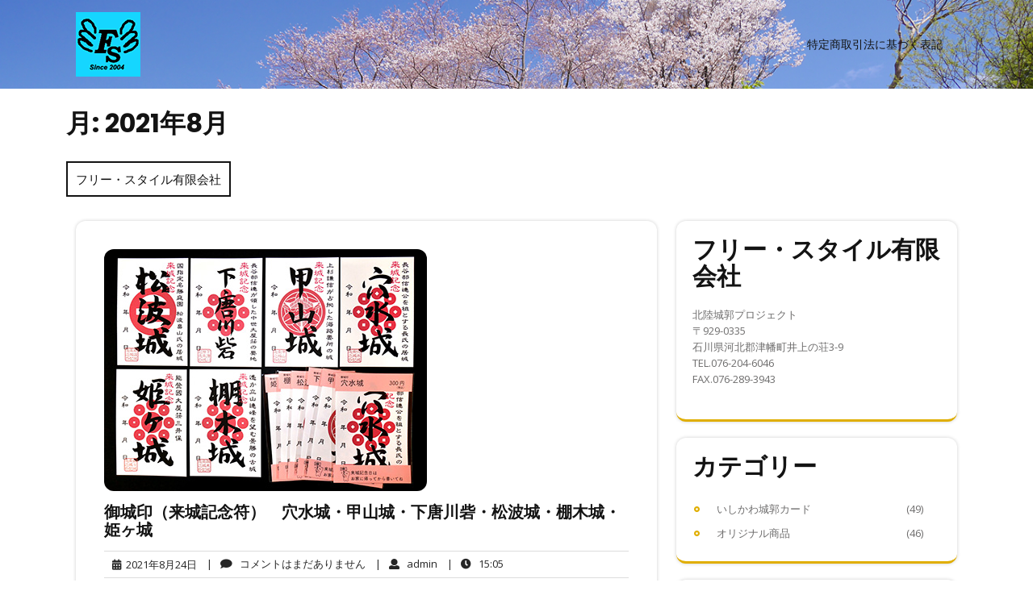

--- FILE ---
content_type: text/html; charset=UTF-8
request_url: https://www.free-style.biz/2021/08/
body_size: 12181
content:
<!DOCTYPE html>
<html lang="ja">
<head>
<meta charset="UTF-8">
<meta name="viewport" content="width=device-width, initial-scale=1">
<title>2021年8月 &#8211; フリー・スタイル有限会社</title>
<meta name='robots' content='max-image-preview:large' />
	<style>img:is([sizes="auto" i], [sizes^="auto," i]) { contain-intrinsic-size: 3000px 1500px }</style>
	<link rel='dns-prefetch' href='//www.googletagmanager.com' />
<link rel='dns-prefetch' href='//fonts.googleapis.com' />
<link rel="alternate" type="application/rss+xml" title="フリー・スタイル有限会社 &raquo; フィード" href="https://www.free-style.biz/feed/" />
<link rel="alternate" type="application/rss+xml" title="フリー・スタイル有限会社 &raquo; コメントフィード" href="https://www.free-style.biz/comments/feed/" />
<script type="text/javascript">
/* <![CDATA[ */
window._wpemojiSettings = {"baseUrl":"https:\/\/s.w.org\/images\/core\/emoji\/16.0.1\/72x72\/","ext":".png","svgUrl":"https:\/\/s.w.org\/images\/core\/emoji\/16.0.1\/svg\/","svgExt":".svg","source":{"concatemoji":"https:\/\/www.free-style.biz\/wp-includes\/js\/wp-emoji-release.min.js?ver=6.8.3"}};
/*! This file is auto-generated */
!function(s,n){var o,i,e;function c(e){try{var t={supportTests:e,timestamp:(new Date).valueOf()};sessionStorage.setItem(o,JSON.stringify(t))}catch(e){}}function p(e,t,n){e.clearRect(0,0,e.canvas.width,e.canvas.height),e.fillText(t,0,0);var t=new Uint32Array(e.getImageData(0,0,e.canvas.width,e.canvas.height).data),a=(e.clearRect(0,0,e.canvas.width,e.canvas.height),e.fillText(n,0,0),new Uint32Array(e.getImageData(0,0,e.canvas.width,e.canvas.height).data));return t.every(function(e,t){return e===a[t]})}function u(e,t){e.clearRect(0,0,e.canvas.width,e.canvas.height),e.fillText(t,0,0);for(var n=e.getImageData(16,16,1,1),a=0;a<n.data.length;a++)if(0!==n.data[a])return!1;return!0}function f(e,t,n,a){switch(t){case"flag":return n(e,"\ud83c\udff3\ufe0f\u200d\u26a7\ufe0f","\ud83c\udff3\ufe0f\u200b\u26a7\ufe0f")?!1:!n(e,"\ud83c\udde8\ud83c\uddf6","\ud83c\udde8\u200b\ud83c\uddf6")&&!n(e,"\ud83c\udff4\udb40\udc67\udb40\udc62\udb40\udc65\udb40\udc6e\udb40\udc67\udb40\udc7f","\ud83c\udff4\u200b\udb40\udc67\u200b\udb40\udc62\u200b\udb40\udc65\u200b\udb40\udc6e\u200b\udb40\udc67\u200b\udb40\udc7f");case"emoji":return!a(e,"\ud83e\udedf")}return!1}function g(e,t,n,a){var r="undefined"!=typeof WorkerGlobalScope&&self instanceof WorkerGlobalScope?new OffscreenCanvas(300,150):s.createElement("canvas"),o=r.getContext("2d",{willReadFrequently:!0}),i=(o.textBaseline="top",o.font="600 32px Arial",{});return e.forEach(function(e){i[e]=t(o,e,n,a)}),i}function t(e){var t=s.createElement("script");t.src=e,t.defer=!0,s.head.appendChild(t)}"undefined"!=typeof Promise&&(o="wpEmojiSettingsSupports",i=["flag","emoji"],n.supports={everything:!0,everythingExceptFlag:!0},e=new Promise(function(e){s.addEventListener("DOMContentLoaded",e,{once:!0})}),new Promise(function(t){var n=function(){try{var e=JSON.parse(sessionStorage.getItem(o));if("object"==typeof e&&"number"==typeof e.timestamp&&(new Date).valueOf()<e.timestamp+604800&&"object"==typeof e.supportTests)return e.supportTests}catch(e){}return null}();if(!n){if("undefined"!=typeof Worker&&"undefined"!=typeof OffscreenCanvas&&"undefined"!=typeof URL&&URL.createObjectURL&&"undefined"!=typeof Blob)try{var e="postMessage("+g.toString()+"("+[JSON.stringify(i),f.toString(),p.toString(),u.toString()].join(",")+"));",a=new Blob([e],{type:"text/javascript"}),r=new Worker(URL.createObjectURL(a),{name:"wpTestEmojiSupports"});return void(r.onmessage=function(e){c(n=e.data),r.terminate(),t(n)})}catch(e){}c(n=g(i,f,p,u))}t(n)}).then(function(e){for(var t in e)n.supports[t]=e[t],n.supports.everything=n.supports.everything&&n.supports[t],"flag"!==t&&(n.supports.everythingExceptFlag=n.supports.everythingExceptFlag&&n.supports[t]);n.supports.everythingExceptFlag=n.supports.everythingExceptFlag&&!n.supports.flag,n.DOMReady=!1,n.readyCallback=function(){n.DOMReady=!0}}).then(function(){return e}).then(function(){var e;n.supports.everything||(n.readyCallback(),(e=n.source||{}).concatemoji?t(e.concatemoji):e.wpemoji&&e.twemoji&&(t(e.twemoji),t(e.wpemoji)))}))}((window,document),window._wpemojiSettings);
/* ]]> */
</script>
<style id='wp-emoji-styles-inline-css' type='text/css'>

	img.wp-smiley, img.emoji {
		display: inline !important;
		border: none !important;
		box-shadow: none !important;
		height: 1em !important;
		width: 1em !important;
		margin: 0 0.07em !important;
		vertical-align: -0.1em !important;
		background: none !important;
		padding: 0 !important;
	}
</style>
<link rel='stylesheet' id='wp-block-library-css' href='https://www.free-style.biz/wp-includes/css/dist/block-library/style.min.css?ver=6.8.3' type='text/css' media='all' />
<style id='wp-block-library-theme-inline-css' type='text/css'>
.wp-block-audio :where(figcaption){color:#555;font-size:13px;text-align:center}.is-dark-theme .wp-block-audio :where(figcaption){color:#ffffffa6}.wp-block-audio{margin:0 0 1em}.wp-block-code{border:1px solid #ccc;border-radius:4px;font-family:Menlo,Consolas,monaco,monospace;padding:.8em 1em}.wp-block-embed :where(figcaption){color:#555;font-size:13px;text-align:center}.is-dark-theme .wp-block-embed :where(figcaption){color:#ffffffa6}.wp-block-embed{margin:0 0 1em}.blocks-gallery-caption{color:#555;font-size:13px;text-align:center}.is-dark-theme .blocks-gallery-caption{color:#ffffffa6}:root :where(.wp-block-image figcaption){color:#555;font-size:13px;text-align:center}.is-dark-theme :root :where(.wp-block-image figcaption){color:#ffffffa6}.wp-block-image{margin:0 0 1em}.wp-block-pullquote{border-bottom:4px solid;border-top:4px solid;color:currentColor;margin-bottom:1.75em}.wp-block-pullquote cite,.wp-block-pullquote footer,.wp-block-pullquote__citation{color:currentColor;font-size:.8125em;font-style:normal;text-transform:uppercase}.wp-block-quote{border-left:.25em solid;margin:0 0 1.75em;padding-left:1em}.wp-block-quote cite,.wp-block-quote footer{color:currentColor;font-size:.8125em;font-style:normal;position:relative}.wp-block-quote:where(.has-text-align-right){border-left:none;border-right:.25em solid;padding-left:0;padding-right:1em}.wp-block-quote:where(.has-text-align-center){border:none;padding-left:0}.wp-block-quote.is-large,.wp-block-quote.is-style-large,.wp-block-quote:where(.is-style-plain){border:none}.wp-block-search .wp-block-search__label{font-weight:700}.wp-block-search__button{border:1px solid #ccc;padding:.375em .625em}:where(.wp-block-group.has-background){padding:1.25em 2.375em}.wp-block-separator.has-css-opacity{opacity:.4}.wp-block-separator{border:none;border-bottom:2px solid;margin-left:auto;margin-right:auto}.wp-block-separator.has-alpha-channel-opacity{opacity:1}.wp-block-separator:not(.is-style-wide):not(.is-style-dots){width:100px}.wp-block-separator.has-background:not(.is-style-dots){border-bottom:none;height:1px}.wp-block-separator.has-background:not(.is-style-wide):not(.is-style-dots){height:2px}.wp-block-table{margin:0 0 1em}.wp-block-table td,.wp-block-table th{word-break:normal}.wp-block-table :where(figcaption){color:#555;font-size:13px;text-align:center}.is-dark-theme .wp-block-table :where(figcaption){color:#ffffffa6}.wp-block-video :where(figcaption){color:#555;font-size:13px;text-align:center}.is-dark-theme .wp-block-video :where(figcaption){color:#ffffffa6}.wp-block-video{margin:0 0 1em}:root :where(.wp-block-template-part.has-background){margin-bottom:0;margin-top:0;padding:1.25em 2.375em}
</style>
<style id='classic-theme-styles-inline-css' type='text/css'>
/*! This file is auto-generated */
.wp-block-button__link{color:#fff;background-color:#32373c;border-radius:9999px;box-shadow:none;text-decoration:none;padding:calc(.667em + 2px) calc(1.333em + 2px);font-size:1.125em}.wp-block-file__button{background:#32373c;color:#fff;text-decoration:none}
</style>
<style id='global-styles-inline-css' type='text/css'>
:root{--wp--preset--aspect-ratio--square: 1;--wp--preset--aspect-ratio--4-3: 4/3;--wp--preset--aspect-ratio--3-4: 3/4;--wp--preset--aspect-ratio--3-2: 3/2;--wp--preset--aspect-ratio--2-3: 2/3;--wp--preset--aspect-ratio--16-9: 16/9;--wp--preset--aspect-ratio--9-16: 9/16;--wp--preset--color--black: #000000;--wp--preset--color--cyan-bluish-gray: #abb8c3;--wp--preset--color--white: #ffffff;--wp--preset--color--pale-pink: #f78da7;--wp--preset--color--vivid-red: #cf2e2e;--wp--preset--color--luminous-vivid-orange: #ff6900;--wp--preset--color--luminous-vivid-amber: #fcb900;--wp--preset--color--light-green-cyan: #7bdcb5;--wp--preset--color--vivid-green-cyan: #00d084;--wp--preset--color--pale-cyan-blue: #8ed1fc;--wp--preset--color--vivid-cyan-blue: #0693e3;--wp--preset--color--vivid-purple: #9b51e0;--wp--preset--gradient--vivid-cyan-blue-to-vivid-purple: linear-gradient(135deg,rgba(6,147,227,1) 0%,rgb(155,81,224) 100%);--wp--preset--gradient--light-green-cyan-to-vivid-green-cyan: linear-gradient(135deg,rgb(122,220,180) 0%,rgb(0,208,130) 100%);--wp--preset--gradient--luminous-vivid-amber-to-luminous-vivid-orange: linear-gradient(135deg,rgba(252,185,0,1) 0%,rgba(255,105,0,1) 100%);--wp--preset--gradient--luminous-vivid-orange-to-vivid-red: linear-gradient(135deg,rgba(255,105,0,1) 0%,rgb(207,46,46) 100%);--wp--preset--gradient--very-light-gray-to-cyan-bluish-gray: linear-gradient(135deg,rgb(238,238,238) 0%,rgb(169,184,195) 100%);--wp--preset--gradient--cool-to-warm-spectrum: linear-gradient(135deg,rgb(74,234,220) 0%,rgb(151,120,209) 20%,rgb(207,42,186) 40%,rgb(238,44,130) 60%,rgb(251,105,98) 80%,rgb(254,248,76) 100%);--wp--preset--gradient--blush-light-purple: linear-gradient(135deg,rgb(255,206,236) 0%,rgb(152,150,240) 100%);--wp--preset--gradient--blush-bordeaux: linear-gradient(135deg,rgb(254,205,165) 0%,rgb(254,45,45) 50%,rgb(107,0,62) 100%);--wp--preset--gradient--luminous-dusk: linear-gradient(135deg,rgb(255,203,112) 0%,rgb(199,81,192) 50%,rgb(65,88,208) 100%);--wp--preset--gradient--pale-ocean: linear-gradient(135deg,rgb(255,245,203) 0%,rgb(182,227,212) 50%,rgb(51,167,181) 100%);--wp--preset--gradient--electric-grass: linear-gradient(135deg,rgb(202,248,128) 0%,rgb(113,206,126) 100%);--wp--preset--gradient--midnight: linear-gradient(135deg,rgb(2,3,129) 0%,rgb(40,116,252) 100%);--wp--preset--font-size--small: 13px;--wp--preset--font-size--medium: 20px;--wp--preset--font-size--large: 36px;--wp--preset--font-size--x-large: 42px;--wp--preset--spacing--20: 0.44rem;--wp--preset--spacing--30: 0.67rem;--wp--preset--spacing--40: 1rem;--wp--preset--spacing--50: 1.5rem;--wp--preset--spacing--60: 2.25rem;--wp--preset--spacing--70: 3.38rem;--wp--preset--spacing--80: 5.06rem;--wp--preset--shadow--natural: 6px 6px 9px rgba(0, 0, 0, 0.2);--wp--preset--shadow--deep: 12px 12px 50px rgba(0, 0, 0, 0.4);--wp--preset--shadow--sharp: 6px 6px 0px rgba(0, 0, 0, 0.2);--wp--preset--shadow--outlined: 6px 6px 0px -3px rgba(255, 255, 255, 1), 6px 6px rgba(0, 0, 0, 1);--wp--preset--shadow--crisp: 6px 6px 0px rgba(0, 0, 0, 1);}:where(.is-layout-flex){gap: 0.5em;}:where(.is-layout-grid){gap: 0.5em;}body .is-layout-flex{display: flex;}.is-layout-flex{flex-wrap: wrap;align-items: center;}.is-layout-flex > :is(*, div){margin: 0;}body .is-layout-grid{display: grid;}.is-layout-grid > :is(*, div){margin: 0;}:where(.wp-block-columns.is-layout-flex){gap: 2em;}:where(.wp-block-columns.is-layout-grid){gap: 2em;}:where(.wp-block-post-template.is-layout-flex){gap: 1.25em;}:where(.wp-block-post-template.is-layout-grid){gap: 1.25em;}.has-black-color{color: var(--wp--preset--color--black) !important;}.has-cyan-bluish-gray-color{color: var(--wp--preset--color--cyan-bluish-gray) !important;}.has-white-color{color: var(--wp--preset--color--white) !important;}.has-pale-pink-color{color: var(--wp--preset--color--pale-pink) !important;}.has-vivid-red-color{color: var(--wp--preset--color--vivid-red) !important;}.has-luminous-vivid-orange-color{color: var(--wp--preset--color--luminous-vivid-orange) !important;}.has-luminous-vivid-amber-color{color: var(--wp--preset--color--luminous-vivid-amber) !important;}.has-light-green-cyan-color{color: var(--wp--preset--color--light-green-cyan) !important;}.has-vivid-green-cyan-color{color: var(--wp--preset--color--vivid-green-cyan) !important;}.has-pale-cyan-blue-color{color: var(--wp--preset--color--pale-cyan-blue) !important;}.has-vivid-cyan-blue-color{color: var(--wp--preset--color--vivid-cyan-blue) !important;}.has-vivid-purple-color{color: var(--wp--preset--color--vivid-purple) !important;}.has-black-background-color{background-color: var(--wp--preset--color--black) !important;}.has-cyan-bluish-gray-background-color{background-color: var(--wp--preset--color--cyan-bluish-gray) !important;}.has-white-background-color{background-color: var(--wp--preset--color--white) !important;}.has-pale-pink-background-color{background-color: var(--wp--preset--color--pale-pink) !important;}.has-vivid-red-background-color{background-color: var(--wp--preset--color--vivid-red) !important;}.has-luminous-vivid-orange-background-color{background-color: var(--wp--preset--color--luminous-vivid-orange) !important;}.has-luminous-vivid-amber-background-color{background-color: var(--wp--preset--color--luminous-vivid-amber) !important;}.has-light-green-cyan-background-color{background-color: var(--wp--preset--color--light-green-cyan) !important;}.has-vivid-green-cyan-background-color{background-color: var(--wp--preset--color--vivid-green-cyan) !important;}.has-pale-cyan-blue-background-color{background-color: var(--wp--preset--color--pale-cyan-blue) !important;}.has-vivid-cyan-blue-background-color{background-color: var(--wp--preset--color--vivid-cyan-blue) !important;}.has-vivid-purple-background-color{background-color: var(--wp--preset--color--vivid-purple) !important;}.has-black-border-color{border-color: var(--wp--preset--color--black) !important;}.has-cyan-bluish-gray-border-color{border-color: var(--wp--preset--color--cyan-bluish-gray) !important;}.has-white-border-color{border-color: var(--wp--preset--color--white) !important;}.has-pale-pink-border-color{border-color: var(--wp--preset--color--pale-pink) !important;}.has-vivid-red-border-color{border-color: var(--wp--preset--color--vivid-red) !important;}.has-luminous-vivid-orange-border-color{border-color: var(--wp--preset--color--luminous-vivid-orange) !important;}.has-luminous-vivid-amber-border-color{border-color: var(--wp--preset--color--luminous-vivid-amber) !important;}.has-light-green-cyan-border-color{border-color: var(--wp--preset--color--light-green-cyan) !important;}.has-vivid-green-cyan-border-color{border-color: var(--wp--preset--color--vivid-green-cyan) !important;}.has-pale-cyan-blue-border-color{border-color: var(--wp--preset--color--pale-cyan-blue) !important;}.has-vivid-cyan-blue-border-color{border-color: var(--wp--preset--color--vivid-cyan-blue) !important;}.has-vivid-purple-border-color{border-color: var(--wp--preset--color--vivid-purple) !important;}.has-vivid-cyan-blue-to-vivid-purple-gradient-background{background: var(--wp--preset--gradient--vivid-cyan-blue-to-vivid-purple) !important;}.has-light-green-cyan-to-vivid-green-cyan-gradient-background{background: var(--wp--preset--gradient--light-green-cyan-to-vivid-green-cyan) !important;}.has-luminous-vivid-amber-to-luminous-vivid-orange-gradient-background{background: var(--wp--preset--gradient--luminous-vivid-amber-to-luminous-vivid-orange) !important;}.has-luminous-vivid-orange-to-vivid-red-gradient-background{background: var(--wp--preset--gradient--luminous-vivid-orange-to-vivid-red) !important;}.has-very-light-gray-to-cyan-bluish-gray-gradient-background{background: var(--wp--preset--gradient--very-light-gray-to-cyan-bluish-gray) !important;}.has-cool-to-warm-spectrum-gradient-background{background: var(--wp--preset--gradient--cool-to-warm-spectrum) !important;}.has-blush-light-purple-gradient-background{background: var(--wp--preset--gradient--blush-light-purple) !important;}.has-blush-bordeaux-gradient-background{background: var(--wp--preset--gradient--blush-bordeaux) !important;}.has-luminous-dusk-gradient-background{background: var(--wp--preset--gradient--luminous-dusk) !important;}.has-pale-ocean-gradient-background{background: var(--wp--preset--gradient--pale-ocean) !important;}.has-electric-grass-gradient-background{background: var(--wp--preset--gradient--electric-grass) !important;}.has-midnight-gradient-background{background: var(--wp--preset--gradient--midnight) !important;}.has-small-font-size{font-size: var(--wp--preset--font-size--small) !important;}.has-medium-font-size{font-size: var(--wp--preset--font-size--medium) !important;}.has-large-font-size{font-size: var(--wp--preset--font-size--large) !important;}.has-x-large-font-size{font-size: var(--wp--preset--font-size--x-large) !important;}
:where(.wp-block-post-template.is-layout-flex){gap: 1.25em;}:where(.wp-block-post-template.is-layout-grid){gap: 1.25em;}
:where(.wp-block-columns.is-layout-flex){gap: 2em;}:where(.wp-block-columns.is-layout-grid){gap: 2em;}
:root :where(.wp-block-pullquote){font-size: 1.5em;line-height: 1.6;}
</style>
<link rel='stylesheet' id='bootstrap-css-css' href='https://www.free-style.biz/wp-content/themes/twenty-minutes/css/bootstrap.css?ver=6.8.3' type='text/css' media='all' />
<link rel='stylesheet' id='twenty-minutes-style-css' href='https://www.free-style.biz/wp-content/themes/twenty-minutes/style.css?ver=6.8.3' type='text/css' media='all' />
<style id='twenty-minutes-style-inline-css' type='text/css'>
.page-template-template-home-page .header{position: static;}.woocommerce ul.products li.product .onsale {right:auto !important; left:.5em !important;}#button{right: 20px;}#button{ border-radius: 50%;}
</style>
<link rel='stylesheet' id='owl.carousel-css-css' href='https://www.free-style.biz/wp-content/themes/twenty-minutes/css/owl.carousel.css?ver=6.8.3' type='text/css' media='all' />
<link rel='stylesheet' id='twenty-minutes-responsive-css' href='https://www.free-style.biz/wp-content/themes/twenty-minutes/css/responsive.css?ver=6.8.3' type='text/css' media='all' />
<link rel='stylesheet' id='twenty-minutes-default-css' href='https://www.free-style.biz/wp-content/themes/twenty-minutes/css/default.css?ver=6.8.3' type='text/css' media='all' />
<link rel='stylesheet' id='font-awesome-css-css' href='https://www.free-style.biz/wp-content/themes/twenty-minutes/css/fontawesome-all.css?ver=6.8.3' type='text/css' media='all' />
<link rel='stylesheet' id='opensans-css' href='https://fonts.googleapis.com/css?family=Open+Sans%3Aital%2Cwght%400%2C300%3B0%2C400%3B0%2C500%3B0%2C600%3B0%2C700%3B0%2C800%3B1%2C300%3B1%2C400%3B1%2C500%3B1%2C600%3B1%2C700%3B1%2C800&#038;ver=6.8.3' type='text/css' media='all' />
<link rel='stylesheet' id='twenty-minutes-source-body-css' href='https://fonts.googleapis.com/css?family=Poppins%3APoppins%3A0%2C100%3B0%2C200%3B0%2C300%3B0%2C400%3B0%2C500%3B0%2C600%3B0%2C700%3B0%2C800%3B0%2C900%3B1%2C100%3B1%2C200%3B1%2C300%3B1%2C400%3B1%2C500%3B1%2C600%3B1%2C700%3B1%2C800%3B1%2C900&#038;ver=6.8.3' type='text/css' media='all' />
<script type="text/javascript" src="https://www.free-style.biz/wp-includes/js/jquery/jquery.min.js?ver=3.7.1" id="jquery-core-js"></script>
<script type="text/javascript" src="https://www.free-style.biz/wp-includes/js/jquery/jquery-migrate.min.js?ver=3.4.1" id="jquery-migrate-js"></script>
<script type="text/javascript" src="https://www.free-style.biz/wp-content/themes/twenty-minutes/js/bootstrap.js?ver=6.8.3" id="bootstrap-js-js"></script>
<script type="text/javascript" src="https://www.free-style.biz/wp-content/themes/twenty-minutes/js/owl.carousel.js?ver=6.8.3" id="owl.carousel-js-js"></script>
<script type="text/javascript" src="https://www.free-style.biz/wp-content/themes/twenty-minutes/js/theme.js?ver=6.8.3" id="twenty-minutes-theme-js"></script>

<!-- Site Kit によって追加された Google タグ（gtag.js）スニペット -->
<!-- Google アナリティクス スニペット (Site Kit が追加) -->
<script type="text/javascript" src="https://www.googletagmanager.com/gtag/js?id=GT-5DDGVLK" id="google_gtagjs-js" async></script>
<script type="text/javascript" id="google_gtagjs-js-after">
/* <![CDATA[ */
window.dataLayer = window.dataLayer || [];function gtag(){dataLayer.push(arguments);}
gtag("set","linker",{"domains":["www.free-style.biz"]});
gtag("js", new Date());
gtag("set", "developer_id.dZTNiMT", true);
gtag("config", "GT-5DDGVLK");
/* ]]> */
</script>
<link rel="https://api.w.org/" href="https://www.free-style.biz/wp-json/" /><link rel="EditURI" type="application/rsd+xml" title="RSD" href="https://www.free-style.biz/xmlrpc.php?rsd" />
<meta name="generator" content="WordPress 6.8.3" />
<meta name="generator" content="Site Kit by Google 1.167.0" /><style type="text/css">.recentcomments a{display:inline !important;padding:0 !important;margin:0 !important;}</style>	<style type="text/css">
					.header {
				background: url(https://www.free-style.biz/wp-content/uploads/2020/04/fs_header3.png) no-repeat;
				background-position: center top;
				background-size:cover !important;
			}
			


		.info-box {
			background: ;
		}

		.info-box i {
			color: ;
		}

		.info-box a {
			color: ;
		}

		.social-icons i {
			color: ;
		}

		.social-icons i {
			color: ;
		}

		.header-top {
			background: ;
		}

		.page-template-template-home-page h1.site-title a {
			color: ;
		}

		.page-template-template-home-page span.site-description {
			color: ;
		}

		.copywrap, .copywrap p, .copywrap p a, #footer .copywrap a{
			color:  !important;
		}

		#footer .copywrap a:hover, .copywrap p:hover, .copywrap:hover{
			color:  !important;
		}

		#footer .copywrap {
			background-color: ;
		}

		#footer {
			background-color: ;
		}

		#footer h1,#footer h2,#footer h3,#footer h4,#footer h5,#footer h6 {
			color: ;
		}

		#footer p {
			color: ;
		}

		#footer li a {
			color: ;
		}

		#footer li a:hover {
			color: ;
		}
		
	</style>
	</head>

<body class="archive date wp-custom-logo wp-embed-responsive wp-theme-twenty-minutes">



<a class="screen-reader-text skip-link" href="#content">Skip to content</a>

<div id="pageholder" >


<div class="header not-sticky">
  <div class="container">
    <div class="row m-0">
      <div class="col-lg-3 col-md-8 align-self-center">
        <div class="logo">
          <a href="https://www.free-style.biz/" class="custom-logo-link" rel="home"><img width="80" height="80" src="https://www.free-style.biz/wp-content/uploads/2021/02/fs_logo_80x80.png" class="custom-logo" alt="フリー・スタイル有限会社" decoding="async" /></a>          <div class="site-branding-text">
                                                            </div>
        </div>
      </div>
      <div class="col-lg-9 col-md-4 align-self-center">
        <div class="toggle-nav">
          <button role="tab">MENU</button>
        </div>
        <div id="mySidenav" class="nav sidenav">
          <nav id="site-navigation" class="main-nav" role="navigation" aria-label="Top Menu">
            <ul class="mobile_nav">
              <div class="main-menu"><li id="menu-item-150" class="menu-item menu-item-type-post_type menu-item-object-page menu-item-150"><a href="https://www.free-style.biz/%e7%89%b9%e5%ae%9a%e5%95%86%e5%8f%96%e5%bc%95%e6%b3%95%e3%81%ab%e5%9f%ba%e3%81%a5%e3%81%8f%e8%a1%a8%e8%a8%98/">特定商取引法に基づく表記</a></li>
</div>            </ul>
            <a href="javascript:void(0)" class="close-button">CLOSE</a>
          </nav>
        </div>
      </div>
    </div>
  </div>
</div>

<div class="container">
   <div id="content" class="contentsecwrap">
      <header class="page-header">
        <h1 class="entry-title">月: <span>2021年8月</span></h1>        <span><div class="breadcrumb my-3"><a class="home-main align-self-center" href="https://www.free-style.biz">フリー・スタイル有限会社</a></div></span>
      </header>
                     <div class="row m-0">
               <div class="col-lg-8 col-md-8">
                  <div class="postsec-list">
                                             
                        <div class="postsec-list">
                                                                                         

<article id="post-248" class="post-248 post type-post status-publish format-standard has-post-thumbnail hentry category-2">
    <div class="listarticle">
    	            <div class="post-thumb">
               <a href="https://www.free-style.biz/2021/08/%e5%be%a1%e5%9f%8e%e5%8d%b0%ef%bc%88%e6%9d%a5%e5%9f%8e%e8%a8%98%e5%bf%b5%e7%ac%a6%ef%bc%89%e3%80%80%e7%a9%b4%e6%b0%b4%e5%9f%8e%e3%83%bb%e7%94%b2%e5%b1%b1%e5%9f%8e%e3%83%bb%e4%b8%8b%e5%94%90%e5%b7%9d/"><img width="400" height="300" src="https://www.free-style.biz/wp-content/uploads/2021/08/notosatoyamakuko_gojoin1.jpg" class="attachment-post-thumbnail size-post-thumbnail wp-post-image" alt="御城印　穴水城・甲山城・下唐川砦・松波城・棚木城・姫ヶ城" decoding="async" fetchpriority="high" srcset="https://www.free-style.biz/wp-content/uploads/2021/08/notosatoyamakuko_gojoin1.jpg 400w, https://www.free-style.biz/wp-content/uploads/2021/08/notosatoyamakuko_gojoin1-200x150.jpg 200w" sizes="(max-width: 400px) 100vw, 400px" /></a>
            </div>
	            <header class="entry-header">
            <h2 class="single_title"><a href="https://www.free-style.biz/2021/08/%e5%be%a1%e5%9f%8e%e5%8d%b0%ef%bc%88%e6%9d%a5%e5%9f%8e%e8%a8%98%e5%bf%b5%e7%ac%a6%ef%bc%89%e3%80%80%e7%a9%b4%e6%b0%b4%e5%9f%8e%e3%83%bb%e7%94%b2%e5%b1%b1%e5%9f%8e%e3%83%bb%e4%b8%8b%e5%94%90%e5%b7%9d/" rel="bookmark">御城印（来城記念符）　穴水城・甲山城・下唐川砦・松波城・棚木城・姫ヶ城</a></h2>
                            <div class="postmeta">
                                            <div class="post-date">
                            <a href="https://www.free-style.biz/2021/08/">
                           <i class="fas fa-calendar-alt"></i> &nbsp;2021年8月24日                                <span class="screen-reader-text">2021年8月24日</span>
                            </a>
                        </div>
                      
                      
                        <div class="post-comment">&nbsp; &nbsp;
                            <a href="https://www.free-style.biz/2021/08/%e5%be%a1%e5%9f%8e%e5%8d%b0%ef%bc%88%e6%9d%a5%e5%9f%8e%e8%a8%98%e5%bf%b5%e7%ac%a6%ef%bc%89%e3%80%80%e7%a9%b4%e6%b0%b4%e5%9f%8e%e3%83%bb%e7%94%b2%e5%b1%b1%e5%9f%8e%e3%83%bb%e4%b8%8b%e5%94%90%e5%b7%9d/#respond">
                            <span>|</span><i class="fa fa-comment"></i> &nbsp; コメントはまだありません                                <span class="screen-reader-text">コメントはまだありません</span>
                            </a>
                        </div>
                                                                <div class="post-author">&nbsp; &nbsp;
                            <a href="https://www.free-style.biz/author/admin/">
                            <span>|</span><i class="fas fa-user"></i> &nbsp; admin                                <span class="screen-reader-text">admin</span>
                            </a>
                        </div>
                                                                <div class="post-time">&nbsp; &nbsp;
                            <a href="#">
                            <span>|</span><i class="fas fa-clock"></i> &nbsp; 15:05                                <span class="screen-reader-text">15:05</span>
                            </a>
                        </div>
                                    </div>
                    </header>
                <div class="entry-summary">
           	                                    <div class="entry-content"> 
                        <p>来城記念符シリーズの穴水城・甲山城・下唐川砦・松波城・棚木城・姫ヶ城の御城印を今日から道の駅のと里山空港２階売店にて販売開始します。 ※来城記念符シリーズは観光振興を目的に作成したものであり、現在ネット販売、個別の販売郵 [&hellip;]</p>
                    </div>
                              
            <a class="pagemore mt-3" href="https://www.free-style.biz/2021/08/%e5%be%a1%e5%9f%8e%e5%8d%b0%ef%bc%88%e6%9d%a5%e5%9f%8e%e8%a8%98%e5%bf%b5%e7%ac%a6%ef%bc%89%e3%80%80%e7%a9%b4%e6%b0%b4%e5%9f%8e%e3%83%bb%e7%94%b2%e5%b1%b1%e5%9f%8e%e3%83%bb%e4%b8%8b%e5%94%90%e5%b7%9d/">Read More</a>
        </div>
                <div class="clear"></div>
    </div>
</article>                                                              

<article id="post-246" class="post-246 post type-post status-publish format-standard has-post-thumbnail hentry category-3">
    <div class="listarticle">
    	            <div class="post-thumb">
               <a href="https://www.free-style.biz/2021/08/%e3%81%84%e3%81%97%e3%81%8b%e3%82%8f%e5%9f%8e%e9%83%ad%e3%82%ab%e3%83%bc%e3%83%89%e3%80%80%e7%a9%b4%e6%b0%b4%e5%9f%8e%e3%83%bb%e7%94%b2%e5%b1%b1%e5%9f%8e%e3%83%bb%e4%b8%b8%e5%b1%b1%e5%9f%8e%e3%83%bb/"><img width="400" height="300" src="https://www.free-style.biz/wp-content/uploads/2021/08/notosatoyamakuko_card1.jpg" class="attachment-post-thumbnail size-post-thumbnail wp-post-image" alt="いしかわ城郭カード　穴水城・甲山城・丸山城・下唐川砦・松波城・立壁城・棚木城・姫ヶ城・神和住城" decoding="async" srcset="https://www.free-style.biz/wp-content/uploads/2021/08/notosatoyamakuko_card1.jpg 400w, https://www.free-style.biz/wp-content/uploads/2021/08/notosatoyamakuko_card1-200x150.jpg 200w" sizes="(max-width: 400px) 100vw, 400px" /></a>
            </div>
	            <header class="entry-header">
            <h2 class="single_title"><a href="https://www.free-style.biz/2021/08/%e3%81%84%e3%81%97%e3%81%8b%e3%82%8f%e5%9f%8e%e9%83%ad%e3%82%ab%e3%83%bc%e3%83%89%e3%80%80%e7%a9%b4%e6%b0%b4%e5%9f%8e%e3%83%bb%e7%94%b2%e5%b1%b1%e5%9f%8e%e3%83%bb%e4%b8%b8%e5%b1%b1%e5%9f%8e%e3%83%bb/" rel="bookmark">いしかわ城郭カード　穴水城・甲山城・丸山城・下唐川砦・松波城・立壁城・棚木城・姫ヶ城・神和住城</a></h2>
                            <div class="postmeta">
                                            <div class="post-date">
                            <a href="https://www.free-style.biz/2021/08/">
                           <i class="fas fa-calendar-alt"></i> &nbsp;2021年8月24日                                <span class="screen-reader-text">2021年8月24日</span>
                            </a>
                        </div>
                      
                      
                        <div class="post-comment">&nbsp; &nbsp;
                            <a href="https://www.free-style.biz/2021/08/%e3%81%84%e3%81%97%e3%81%8b%e3%82%8f%e5%9f%8e%e9%83%ad%e3%82%ab%e3%83%bc%e3%83%89%e3%80%80%e7%a9%b4%e6%b0%b4%e5%9f%8e%e3%83%bb%e7%94%b2%e5%b1%b1%e5%9f%8e%e3%83%bb%e4%b8%b8%e5%b1%b1%e5%9f%8e%e3%83%bb/#respond">
                            <span>|</span><i class="fa fa-comment"></i> &nbsp; コメントはまだありません                                <span class="screen-reader-text">コメントはまだありません</span>
                            </a>
                        </div>
                                                                <div class="post-author">&nbsp; &nbsp;
                            <a href="https://www.free-style.biz/author/admin/">
                            <span>|</span><i class="fas fa-user"></i> &nbsp; admin                                <span class="screen-reader-text">admin</span>
                            </a>
                        </div>
                                                                <div class="post-time">&nbsp; &nbsp;
                            <a href="#">
                            <span>|</span><i class="fas fa-clock"></i> &nbsp; 15:03                                <span class="screen-reader-text">15:03</span>
                            </a>
                        </div>
                                    </div>
                    </header>
                <div class="entry-summary">
           	                                    <div class="entry-content"> 
                        <p>いしかわ城郭カードのうち、穴水城・甲山城・丸山城・下唐川砦・松波城・立壁城・棚木城・姫ヶ城・神和住城の９城を道の駅のと里山空港２階売店にて今日から販売開始します。 チラシ入り袋詰め形式での販売となります。</p>
                    </div>
                              
            <a class="pagemore mt-3" href="https://www.free-style.biz/2021/08/%e3%81%84%e3%81%97%e3%81%8b%e3%82%8f%e5%9f%8e%e9%83%ad%e3%82%ab%e3%83%bc%e3%83%89%e3%80%80%e7%a9%b4%e6%b0%b4%e5%9f%8e%e3%83%bb%e7%94%b2%e5%b1%b1%e5%9f%8e%e3%83%bb%e4%b8%b8%e5%b1%b1%e5%9f%8e%e3%83%bb/">Read More</a>
        </div>
                <div class="clear"></div>
    </div>
</article>                                                              

<article id="post-241" class="post-241 post type-post status-publish format-standard has-post-thumbnail hentry category-2">
    <div class="listarticle">
    	            <div class="post-thumb">
               <a href="https://www.free-style.biz/2021/08/%e5%be%a1%e5%9f%8e%e5%8d%b0%ef%bc%88%e6%9d%a5%e5%9f%8e%e8%a8%98%e5%bf%b5%e7%ac%a6%ef%bc%89%e3%80%80%e5%b0%8f%e4%b8%b8%e5%b1%b1%e5%9f%8e%e3%80%80%e6%98%a5ver/"><img width="400" height="300" src="https://www.free-style.biz/wp-content/uploads/2021/07/norenkan_gojoin1.jpg" class="attachment-post-thumbnail size-post-thumbnail wp-post-image" alt="御城印　小丸山城　春ver." decoding="async" srcset="https://www.free-style.biz/wp-content/uploads/2021/07/norenkan_gojoin1.jpg 400w, https://www.free-style.biz/wp-content/uploads/2021/07/norenkan_gojoin1-200x150.jpg 200w" sizes="(max-width: 400px) 100vw, 400px" /></a>
            </div>
	            <header class="entry-header">
            <h2 class="single_title"><a href="https://www.free-style.biz/2021/08/%e5%be%a1%e5%9f%8e%e5%8d%b0%ef%bc%88%e6%9d%a5%e5%9f%8e%e8%a8%98%e5%bf%b5%e7%ac%a6%ef%bc%89%e3%80%80%e5%b0%8f%e4%b8%b8%e5%b1%b1%e5%9f%8e%e3%80%80%e6%98%a5ver/" rel="bookmark">御城印（来城記念符）　小丸山城　春ver.</a></h2>
                            <div class="postmeta">
                                            <div class="post-date">
                            <a href="https://www.free-style.biz/2021/08/">
                           <i class="fas fa-calendar-alt"></i> &nbsp;2021年8月1日                                <span class="screen-reader-text">2021年8月1日</span>
                            </a>
                        </div>
                      
                      
                        <div class="post-comment">&nbsp; &nbsp;
                            <a href="https://www.free-style.biz/2021/08/%e5%be%a1%e5%9f%8e%e5%8d%b0%ef%bc%88%e6%9d%a5%e5%9f%8e%e8%a8%98%e5%bf%b5%e7%ac%a6%ef%bc%89%e3%80%80%e5%b0%8f%e4%b8%b8%e5%b1%b1%e5%9f%8e%e3%80%80%e6%98%a5ver/#respond">
                            <span>|</span><i class="fa fa-comment"></i> &nbsp; コメントはまだありません                                <span class="screen-reader-text">コメントはまだありません</span>
                            </a>
                        </div>
                                                                <div class="post-author">&nbsp; &nbsp;
                            <a href="https://www.free-style.biz/author/admin/">
                            <span>|</span><i class="fas fa-user"></i> &nbsp; admin                                <span class="screen-reader-text">admin</span>
                            </a>
                        </div>
                                                                <div class="post-time">&nbsp; &nbsp;
                            <a href="#">
                            <span>|</span><i class="fas fa-clock"></i> &nbsp; 09:09                                <span class="screen-reader-text">09:09</span>
                            </a>
                        </div>
                                    </div>
                    </header>
                <div class="entry-summary">
           	                                    <div class="entry-content"> 
                        <p>来城記念符シリーズの小丸山城 春ver.の御城印を今日から花嫁のれん館にて販売開始します。 花嫁のれん館では来年夏から３カ月毎に季節のデザイン御城印を販売する予定です。来年春まではいしかわ城郭カードのデザイン準備のため春 [&hellip;]</p>
                    </div>
                              
            <a class="pagemore mt-3" href="https://www.free-style.biz/2021/08/%e5%be%a1%e5%9f%8e%e5%8d%b0%ef%bc%88%e6%9d%a5%e5%9f%8e%e8%a8%98%e5%bf%b5%e7%ac%a6%ef%bc%89%e3%80%80%e5%b0%8f%e4%b8%b8%e5%b1%b1%e5%9f%8e%e3%80%80%e6%98%a5ver/">Read More</a>
        </div>
                <div class="clear"></div>
    </div>
</article>                                                              

<article id="post-239" class="post-239 post type-post status-publish format-standard has-post-thumbnail hentry category-3">
    <div class="listarticle">
    	            <div class="post-thumb">
               <a href="https://www.free-style.biz/2021/08/%e3%81%84%e3%81%97%e3%81%8b%e3%82%8f%e5%9f%8e%e9%83%ad%e3%82%ab%e3%83%bc%e3%83%89%e3%80%80%e5%b0%8f%e4%b8%b8%e5%b1%b1%e5%9f%8e%e3%80%80%e6%98%a5ver/"><img width="400" height="300" src="https://www.free-style.biz/wp-content/uploads/2021/07/norenkan_card1.jpg" class="attachment-post-thumbnail size-post-thumbnail wp-post-image" alt="いしかわ城郭カード　小丸山城　春ver." decoding="async" loading="lazy" srcset="https://www.free-style.biz/wp-content/uploads/2021/07/norenkan_card1.jpg 400w, https://www.free-style.biz/wp-content/uploads/2021/07/norenkan_card1-200x150.jpg 200w" sizes="auto, (max-width: 400px) 100vw, 400px" /></a>
            </div>
	            <header class="entry-header">
            <h2 class="single_title"><a href="https://www.free-style.biz/2021/08/%e3%81%84%e3%81%97%e3%81%8b%e3%82%8f%e5%9f%8e%e9%83%ad%e3%82%ab%e3%83%bc%e3%83%89%e3%80%80%e5%b0%8f%e4%b8%b8%e5%b1%b1%e5%9f%8e%e3%80%80%e6%98%a5ver/" rel="bookmark">いしかわ城郭カード　小丸山城　春ver.</a></h2>
                            <div class="postmeta">
                                            <div class="post-date">
                            <a href="https://www.free-style.biz/2021/08/">
                           <i class="fas fa-calendar-alt"></i> &nbsp;2021年8月1日                                <span class="screen-reader-text">2021年8月1日</span>
                            </a>
                        </div>
                      
                      
                        <div class="post-comment">&nbsp; &nbsp;
                            <a href="https://www.free-style.biz/2021/08/%e3%81%84%e3%81%97%e3%81%8b%e3%82%8f%e5%9f%8e%e9%83%ad%e3%82%ab%e3%83%bc%e3%83%89%e3%80%80%e5%b0%8f%e4%b8%b8%e5%b1%b1%e5%9f%8e%e3%80%80%e6%98%a5ver/#respond">
                            <span>|</span><i class="fa fa-comment"></i> &nbsp; コメントはまだありません                                <span class="screen-reader-text">コメントはまだありません</span>
                            </a>
                        </div>
                                                                <div class="post-author">&nbsp; &nbsp;
                            <a href="https://www.free-style.biz/author/admin/">
                            <span>|</span><i class="fas fa-user"></i> &nbsp; admin                                <span class="screen-reader-text">admin</span>
                            </a>
                        </div>
                                                                <div class="post-time">&nbsp; &nbsp;
                            <a href="#">
                            <span>|</span><i class="fas fa-clock"></i> &nbsp; 09:05                                <span class="screen-reader-text">09:05</span>
                            </a>
                        </div>
                                    </div>
                    </header>
                <div class="entry-summary">
           	                                    <div class="entry-content"> 
                        <p>いしかわ城郭カードのうち、小丸山城 春ver.の２種を花嫁のれん館にて今日から販売開始します。 花嫁のれん館では来年夏から３カ月毎に季節のデザイン２種を販売する予定です。来年春まではデザイン準備のため春ver.を販売しま [&hellip;]</p>
                    </div>
                              
            <a class="pagemore mt-3" href="https://www.free-style.biz/2021/08/%e3%81%84%e3%81%97%e3%81%8b%e3%82%8f%e5%9f%8e%e9%83%ad%e3%82%ab%e3%83%bc%e3%83%89%e3%80%80%e5%b0%8f%e4%b8%b8%e5%b1%b1%e5%9f%8e%e3%80%80%e6%98%a5ver/">Read More</a>
        </div>
                <div class="clear"></div>
    </div>
</article>                                                      </div>
                                                                  </div>
               </div>
               <div class="col-lg-4 col-md-4" id="sidebar">
<div id="sidebar">    
    <aside id="text-2" class="widget widget_text"><h3 class="widget-title">フリー・スタイル有限会社</h3>			<div class="textwidget"><p>北陸城郭プロジェクト<br />
〒929-0335<br />
石川県河北郡津幡町井上の荘3-9<br />
TEL.076-204-6046<br />
FAX.076-289-3943</p>
</div>
		</aside><aside id="categories-2" class="widget widget_categories"><h3 class="widget-title">カテゴリー</h3>
			<ul>
					<li class="cat-item cat-item-3"><a href="https://www.free-style.biz/category/%e3%81%84%e3%81%97%e3%81%8b%e3%82%8f%e5%9f%8e%e9%83%ad%e3%82%ab%e3%83%bc%e3%83%89/">いしかわ城郭カード</a> (49)
</li>
	<li class="cat-item cat-item-2"><a href="https://www.free-style.biz/category/%e3%82%aa%e3%83%aa%e3%82%b8%e3%83%8a%e3%83%ab%e5%95%86%e5%93%81/">オリジナル商品</a> (46)
</li>
			</ul>

			</aside>
		<aside id="recent-posts-2" class="widget widget_recent_entries">
		<h3 class="widget-title">最近の投稿</h3>
		<ul>
											<li>
					<a href="https://www.free-style.biz/2025/08/%e3%81%84%e3%81%97%e3%81%8b%e3%82%8f%e5%9f%8e%e9%83%ad%e3%82%ab%e3%83%bc%e3%83%89%e3%80%80%e8%8e%87%e7%94%9f%e5%9f%8e%e3%83%bb%e5%8d%83%e4%bb%a3%e5%9f%8e%e3%83%bb%e4%ba%8c%e5%8f%a3%e5%9f%8e/">いしかわ城郭カード　莇生城・千代城・二口城</a>
											<span class="post-date">2025年8月9日</span>
									</li>
											<li>
					<a href="https://www.free-style.biz/2025/08/%e3%81%84%e3%81%97%e3%81%8b%e3%82%8f%e5%9f%8e%e9%83%ad%e3%82%ab%e3%83%bc%e3%83%89%e3%80%80%e5%a4%9a%e8%8c%82%e5%9f%8e%e3%83%bb%e5%b0%8f%e7%ab%b9%e7%a0%a6/">いしかわ城郭カード　多茂城・小竹砦</a>
											<span class="post-date">2025年8月8日</span>
									</li>
											<li>
					<a href="https://www.free-style.biz/2024/08/%e3%81%84%e3%81%97%e3%81%8b%e3%82%8f%e5%9f%8e%e9%83%ad%e3%82%ab%e3%83%bc%e3%83%89%e3%80%80%e5%ae%87%e5%a4%9a%e9%a0%88%e5%9f%8e%e3%83%bb%e5%86%a0%e3%83%b6%e5%b6%bd%e5%9f%8e/">いしかわ城郭カード　宇多須城・冠ヶ嶽城</a>
											<span class="post-date">2024年8月9日</span>
									</li>
											<li>
					<a href="https://www.free-style.biz/2024/08/%e5%be%a1%e5%9f%8e%e5%8d%b0%e3%80%80%e5%ae%87%e5%a4%9a%e9%a0%88%e5%9f%8e%e3%83%bb%e5%86%a0%e3%83%b6%e5%b6%bd%e5%9f%8e/">御城印　宇多須城・冠ヶ嶽城</a>
											<span class="post-date">2024年8月9日</span>
									</li>
											<li>
					<a href="https://www.free-style.biz/2024/07/%e3%81%84%e3%81%97%e3%81%8b%e3%82%8f%e5%9f%8e%e9%83%ad%e3%82%ab%e3%83%bc%e3%83%89%e3%80%80%e5%a4%a7%e8%b0%b7%e5%89%87%e8%b2%9e%e5%b1%8b%e6%95%b7/">いしかわ城郭カード　大谷則貞屋敷</a>
											<span class="post-date">2024年7月31日</span>
									</li>
											<li>
					<a href="https://www.free-style.biz/2023/10/%e3%81%84%e3%81%97%e3%81%8b%e3%82%8f%e5%9f%8e%e9%83%ad%e3%82%ab%e3%83%bc%e3%83%89%e3%80%80%e9%87%91%e9%a0%b8%e5%9f%8e%e3%83%bb%e9%87%8e%e5%b4%8e%e5%9f%8e%e3%83%bb%e5%8b%9d%e5%b1%b1%e5%9f%8e%e3%83%bb/">いしかわ城郭カード　金頸城・野崎城・勝山城・幾保比城・春木斎藤舘・温井舘・木尾嶽城・大福寺砦・舘開城・青谷城・得田舘／石田舘</a>
											<span class="post-date">2023年10月2日</span>
									</li>
											<li>
					<a href="https://www.free-style.biz/2023/10/%e5%be%a1%e5%9f%8e%e5%8d%b0%ef%bc%88%e6%9d%a5%e5%9f%8e%e8%a8%98%e5%bf%b5%e7%ac%a6%ef%bc%89%e3%80%80%e5%8b%9d%e5%b1%b1%e5%9f%8e%e3%83%bb%e6%b8%a9%e4%ba%95%e8%88%98%e3%83%bb%e5%be%97%e7%94%b0%e8%88%98/">御城印（来城記念符）　勝山城・温井舘・得田舘／舘開城・野崎城・木尾嶽城</a>
											<span class="post-date">2023年10月2日</span>
									</li>
											<li>
					<a href="https://www.free-style.biz/2023/09/%e3%81%84%e3%81%97%e3%81%8b%e3%82%8f%e5%9f%8e%e9%83%ad%e3%82%ab%e3%83%bc%e3%83%89%e3%80%80%e9%bb%92%e8%b0%b7%e5%9f%8e%e3%83%bb%e5%b1%b1%e4%b8%ad%e5%9f%8e%e3%83%bb%e6%9f%b4%e7%94%b0%e3%81%ae%e4%bb%98/">いしかわ城郭カード　黒谷城・山中城・柴田の付城・覆山砦・中峠北城</a>
											<span class="post-date">2023年9月30日</span>
									</li>
											<li>
					<a href="https://www.free-style.biz/2023/09/%e5%be%a1%e5%9f%8e%e5%8d%b0%ef%bc%88%e6%9d%a5%e5%9f%8e%e8%a8%98%e5%bf%b5%e7%ac%a6%ef%bc%89%e3%80%80%e9%bb%92%e8%b0%b7%e5%9f%8e%e3%83%bb%e6%9f%b4%e7%94%b0%e3%81%ae%e4%bb%98%e5%9f%8e/">御城印（来城記念符）　黒谷城・柴田の付城</a>
											<span class="post-date">2023年9月30日</span>
									</li>
											<li>
					<a href="https://www.free-style.biz/2023/09/%e5%be%a1%e5%9f%8e%e5%8d%b0%ef%bc%88%e6%9d%a5%e5%9f%8e%e8%a8%98%e5%bf%b5%e7%ac%a6%ef%bc%89%e3%80%80%e9%a6%ac%e5%a0%b4%e5%9f%8e%e3%83%bb%e8%83%8c%e7%b6%99%e5%9f%8e%e3%83%bb%e4%ba%94%e5%8d%81%e9%87%8c/">御城印（来城記念符）　馬場城・背継城・五十里城・石井舘／米山城</a>
											<span class="post-date">2023年9月29日</span>
									</li>
					</ul>

		</aside><aside id="recent-comments-2" class="widget widget_recent_comments"><h3 class="widget-title">最近のコメント</h3><ul id="recentcomments"></ul></aside><aside id="archives-2" class="widget widget_archive"><h3 class="widget-title">アーカイブ</h3>
			<ul>
					<li><a href='https://www.free-style.biz/2025/08/'>2025年8月</a>&nbsp;(2)</li>
	<li><a href='https://www.free-style.biz/2024/08/'>2024年8月</a>&nbsp;(2)</li>
	<li><a href='https://www.free-style.biz/2024/07/'>2024年7月</a>&nbsp;(1)</li>
	<li><a href='https://www.free-style.biz/2023/10/'>2023年10月</a>&nbsp;(2)</li>
	<li><a href='https://www.free-style.biz/2023/09/'>2023年9月</a>&nbsp;(8)</li>
	<li><a href='https://www.free-style.biz/2023/08/'>2023年8月</a>&nbsp;(3)</li>
	<li><a href='https://www.free-style.biz/2022/12/'>2022年12月</a>&nbsp;(1)</li>
	<li><a href='https://www.free-style.biz/2022/08/'>2022年8月</a>&nbsp;(3)</li>
	<li><a href='https://www.free-style.biz/2022/07/'>2022年7月</a>&nbsp;(6)</li>
	<li><a href='https://www.free-style.biz/2022/06/'>2022年6月</a>&nbsp;(5)</li>
	<li><a href='https://www.free-style.biz/2022/05/'>2022年5月</a>&nbsp;(1)</li>
	<li><a href='https://www.free-style.biz/2022/03/'>2022年3月</a>&nbsp;(6)</li>
	<li><a href='https://www.free-style.biz/2022/02/'>2022年2月</a>&nbsp;(3)</li>
	<li><a href='https://www.free-style.biz/2021/11/'>2021年11月</a>&nbsp;(3)</li>
	<li><a href='https://www.free-style.biz/2021/10/'>2021年10月</a>&nbsp;(5)</li>
	<li><a href='https://www.free-style.biz/2021/08/' aria-current="page">2021年8月</a>&nbsp;(4)</li>
	<li><a href='https://www.free-style.biz/2021/07/'>2021年7月</a>&nbsp;(1)</li>
	<li><a href='https://www.free-style.biz/2021/06/'>2021年6月</a>&nbsp;(9)</li>
	<li><a href='https://www.free-style.biz/2021/05/'>2021年5月</a>&nbsp;(2)</li>
	<li><a href='https://www.free-style.biz/2021/04/'>2021年4月</a>&nbsp;(3)</li>
	<li><a href='https://www.free-style.biz/2021/03/'>2021年3月</a>&nbsp;(7)</li>
	<li><a href='https://www.free-style.biz/2021/02/'>2021年2月</a>&nbsp;(3)</li>
	<li><a href='https://www.free-style.biz/2020/09/'>2020年9月</a>&nbsp;(4)</li>
	<li><a href='https://www.free-style.biz/2020/07/'>2020年7月</a>&nbsp;(1)</li>
	<li><a href='https://www.free-style.biz/2020/06/'>2020年6月</a>&nbsp;(2)</li>
	<li><a href='https://www.free-style.biz/2020/05/'>2020年5月</a>&nbsp;(1)</li>
	<li><a href='https://www.free-style.biz/2018/03/'>2018年3月</a>&nbsp;(1)</li>
	<li><a href='https://www.free-style.biz/2016/02/'>2016年2月</a>&nbsp;(1)</li>
	<li><a href='https://www.free-style.biz/2005/10/'>2005年10月</a>&nbsp;(1)</li>
			</ul>

			</aside><aside id="text-3" class="widget widget_text">			<div class="textwidget"><p><a href="https://www.j-sampo.com/"><br />
<img decoding="async" src="https://www.free-style.biz/images/hp_old_s.gif" alt="城郭さんぽ" border="0" /></a><br />
城郭さんぽ<br />
<a href="https://www.free-style.biz/lifediary/"><br />
<img decoding="async" src="https://www.free-style.biz/images/lifediarylogo_s.gif" alt="プログラムのつぶやき" border="0" /></a><br />
「社長の日常ブログ」<br />
プログラマのつぶやき<br />
<a href="https://www.free-style.biz/mydiary/"><br />
<img decoding="async" src="https://www.free-style.biz/images/mydiarylogo_s.gif" alt="城郭さんぽ日記" border="0" /></a><br />
「社長の趣味ブログ」<br />
城郭さんぽ日記<br />
<a href="https://www.free-style.biz/book/"><br />
<img decoding="async" src="https://www.free-style.biz/images/tisiki_s.gif" alt="知識の泉" border="0" /></a><br />
「城郭・歴史書籍の紹介」<br />
知識の泉<br />
<a href="https://www.free-style.biz/cardcollector/"><br />
<img decoding="async" src="https://www.free-style.biz/blog/images/cardcollectorlogo_s.gif" alt="数奇なカードコレクター" border="0" /></a><br />
「趣味コレクション」<br />
数奇なカードコレクター<br />
<a href="https://www.j-sampo.com/goshuin/"><br />
<img decoding="async" src="https://www.free-style.biz/images/goshuinlogo_s.gif" alt="気軽に御朱印集めの旅　神社篇" border="0" /></a><br />
気軽に御朱印集めの旅　神社篇<br />
<a href="https://www.j-sampo.com/teramoude/"><br />
<img decoding="async" src="https://www.free-style.biz/images/teramoudelogo_s.gif" alt="気軽に御朱印集めの旅　寺院篇" border="0" /></a><br />
気軽に御朱印集めの旅　寺院篇<br />
<a href="https://www.j-sampo.com/eirei/"><br />
<img decoding="async" src="https://www.free-style.biz/blog/images/eireilogo_s.gif" alt="気長に御朱印集めの旅　英霊篇" border="0" /></a><br />
気長に御朱印集めの旅　英霊篇<br />
<a href="https://www.j-sampo.com/ryobojunpai/"><br />
<img decoding="async" src="https://www.free-style.biz/blog/images/ryobologo_s.gif" alt="陵墓巡拝　宮内庁治定陵墓を訪ねる" border="0" /></a><br />
陵墓巡拝<br />
宮内庁治定陵墓を訪ねる<br />
<a href="https://www.free-style.biz/aduchijo/"><br />
<img decoding="async" src="https://www.free-style.biz/images/aduchijologo-s.gif" alt="安土城築城記" border="0" /></a><br />
「週刊　安土城をつくる」<br />
安土城築城記<br />
<a href="https://www.free-style.biz/blog/"><br />
<img decoding="async" src="https://www.free-style.biz/images/ura_jsampo_s.gif" alt="裏・城郭さんぽ" width="150" border="0" /></a><br />
裏・城郭さんぽ＆うさと一緒の毎日</p>
</div>
		</aside>  
</div></div>
            </div>
            </div>
</div>
<div id="footer">
	
    
    <div class="footer-widget">
        <div class="container">
          <div class="row">
            <!-- Footer 1 -->
            <div class="col-lg-3 col-md-6 footer-block">
                                    <aside id="categories" class="widget py-3" role="complementary" aria-label="footer1">
                        <h3 class="widget-title">Categories</h3>
                        <ul>
                            	<li class="cat-item cat-item-3"><a href="https://www.free-style.biz/category/%e3%81%84%e3%81%97%e3%81%8b%e3%82%8f%e5%9f%8e%e9%83%ad%e3%82%ab%e3%83%bc%e3%83%89/">いしかわ城郭カード</a>
</li>
	<li class="cat-item cat-item-2"><a href="https://www.free-style.biz/category/%e3%82%aa%e3%83%aa%e3%82%b8%e3%83%8a%e3%83%ab%e5%95%86%e5%93%81/">オリジナル商品</a>
</li>
                        </ul>
                    </aside>
                            </div>

            <!-- Footer 2 -->
            <div class="col-lg-3 col-md-6 footer-block">
                                    <aside id="archives" class="widget py-3" role="complementary" aria-label="footer2">
                        <h3 class="widget-title">Archives</h3>
                        <ul>
                            	<li><a href='https://www.free-style.biz/2025/08/'>2025年8月</a></li>
	<li><a href='https://www.free-style.biz/2024/08/'>2024年8月</a></li>
	<li><a href='https://www.free-style.biz/2024/07/'>2024年7月</a></li>
	<li><a href='https://www.free-style.biz/2023/10/'>2023年10月</a></li>
	<li><a href='https://www.free-style.biz/2023/09/'>2023年9月</a></li>
	<li><a href='https://www.free-style.biz/2023/08/'>2023年8月</a></li>
	<li><a href='https://www.free-style.biz/2022/12/'>2022年12月</a></li>
	<li><a href='https://www.free-style.biz/2022/08/'>2022年8月</a></li>
	<li><a href='https://www.free-style.biz/2022/07/'>2022年7月</a></li>
	<li><a href='https://www.free-style.biz/2022/06/'>2022年6月</a></li>
	<li><a href='https://www.free-style.biz/2022/05/'>2022年5月</a></li>
	<li><a href='https://www.free-style.biz/2022/03/'>2022年3月</a></li>
	<li><a href='https://www.free-style.biz/2022/02/'>2022年2月</a></li>
	<li><a href='https://www.free-style.biz/2021/11/'>2021年11月</a></li>
	<li><a href='https://www.free-style.biz/2021/10/'>2021年10月</a></li>
	<li><a href='https://www.free-style.biz/2021/08/' aria-current="page">2021年8月</a></li>
	<li><a href='https://www.free-style.biz/2021/07/'>2021年7月</a></li>
	<li><a href='https://www.free-style.biz/2021/06/'>2021年6月</a></li>
	<li><a href='https://www.free-style.biz/2021/05/'>2021年5月</a></li>
	<li><a href='https://www.free-style.biz/2021/04/'>2021年4月</a></li>
	<li><a href='https://www.free-style.biz/2021/03/'>2021年3月</a></li>
	<li><a href='https://www.free-style.biz/2021/02/'>2021年2月</a></li>
	<li><a href='https://www.free-style.biz/2020/09/'>2020年9月</a></li>
	<li><a href='https://www.free-style.biz/2020/07/'>2020年7月</a></li>
	<li><a href='https://www.free-style.biz/2020/06/'>2020年6月</a></li>
	<li><a href='https://www.free-style.biz/2020/05/'>2020年5月</a></li>
	<li><a href='https://www.free-style.biz/2018/03/'>2018年3月</a></li>
	<li><a href='https://www.free-style.biz/2016/02/'>2016年2月</a></li>
	<li><a href='https://www.free-style.biz/2005/10/'>2005年10月</a></li>
                        </ul>
                    </aside>
                            </div>

            <!-- Footer 3 -->
            <div class="col-lg-3 col-md-6 footer-block">
                                    <aside id="meta" class="widget py-3" role="complementary" aria-label="footer3">
                        <h3 class="widget-title">Meta</h3>
                        <ul>
                                                        <li><a href="https://www.free-style.biz/wp-login.php">ログイン</a></li>
                                                    </ul>
                    </aside>
                            </div>

            <!-- Footer 4 -->
            <div class="col-lg-3 col-md-6 footer-block">
                                    <aside id="search-widget" class="widget py-3" role="complementary" aria-label="footer4">
                        <h3 class="widget-title">Search</h3>
                        <div class="widget widget_search">
<form method="get" class="search-form" action="https://www.free-style.biz/">
	<label>		
		<input type="search" class="search-field" placeholder="検索..." value="" name="s">
	</label>
	<input type="submit" class="search-submit" value="検索">
</form></div>                    </aside>
                            </div>
          </div>
        </div>
    </div>

      <div class="clear"></div>

  <div class="copywrap">
    <div class="container">
        <p>
            <a href="https://www.theclassictemplates.com/products/free-twenty-minutes-wordpress-template" target="_blank">
            Copyright(c) フリー・スタイル有限会社 All Rights Reserved.            </a> 
            By Classic Templates        </p>
    </div>
  </div>
</div>

    <a id="button">TOP</a>

<script type="speculationrules">
{"prefetch":[{"source":"document","where":{"and":[{"href_matches":"\/*"},{"not":{"href_matches":["\/wp-*.php","\/wp-admin\/*","\/wp-content\/uploads\/*","\/wp-content\/*","\/wp-content\/plugins\/*","\/wp-content\/themes\/twenty-minutes\/*","\/*\\?(.+)"]}},{"not":{"selector_matches":"a[rel~=\"nofollow\"]"}},{"not":{"selector_matches":".no-prefetch, .no-prefetch a"}}]},"eagerness":"conservative"}]}
</script>
</body>
</html>

--- FILE ---
content_type: text/css
request_url: https://www.free-style.biz/wp-content/themes/twenty-minutes/style.css?ver=6.8.3
body_size: 7824
content:
/*
Theme Name: Twenty Minutes
Theme URI: https://www.theclassictemplates.com/products/free-twenty-minutes-wordpress-template
Author: classictemplate
Author URI: https://www.theclassictemplates.com/
Description: Twenty Minutes is a versatile and modern theme designed to meet the needs of Coaching, Consulting, Workshops, Seminars, Mentorship, Education, Training, Courses, Webinars, Speakers, Events, Networking, Leadership, Personal Development, Business Development, Professional Growth, Corporate Training, Keynotes, Motivational Speaking, Entrepreneurs, Startups, Freelancers, Career Coaching, Life Coaching, Executive Coaching and many more such niches who are looking to showcase their work through a stunning online presence. This theme comes with a sleek and responsive design, ensuring your website looks perfect on any device, be it a desktop, tablet, or mobile phone. Whether you’re a business looking to promote services, a creative artist showcasing your portfolio, or a blogger sharing your thoughts with the world, Twenty Minutes WordPress Theme provides all the essential tools to create a visually appealing and functional website. This theme offers multiple layout options and customization features that make it easy to tailor the look and feel of your website to match your brand’s identity. From eye-catching banners to custom widgets, you can highlight key services, portfolio pieces, or blog posts with ease. The theme also includes a user-friendly drag-and-drop page builder, allowing even beginners to create professional-looking websites without touching a line of code. Additionally, it’s SEO-optimized, helping your site rank better on search engines and attracting more traffic. With built-in social media integration and customizable call-to-action buttons, Twenty Minutes WordPress Theme is designed to engage visitors and convert them into customers or followers. Whether you are running a business, starting a blog, or showcasing your creative portfolio, this theme is built to enhance your online presence.
Version: 2.7.4
Tested up to: 6.8
Requires PHP: 5.6
Requires at least: 5.0
License: GNU General Public License
License URI: http://www.gnu.org/licenses/gpl.html
Text Domain: twenty-minutes
Tags: blog, e-commerce, portfolio, one-column, two-columns, three-columns, four-columns, grid-layout, left-sidebar, right-sidebar, custom-logo, post-formats, featured-images, full-width-template, custom-colors, editor-style, flexible-header, footer-widgets, wide-blocks, custom-header, translation-ready, custom-background, custom-menu, sticky-post, threaded-comments, rtl-language-support, theme-options

Twenty Minutes WordPress Theme has been created by classictemplate (theclassictemplates.com), 2022.
Twenty Minutes WordPress Theme is released under the terms of GNU GPL
*/

*{
  margin:0;
  padding:0;
  outline:none;
}
:root {
  --first-theme-color: #e0ae01;
}
body{
  margin:0;
  padding:0;
  line-height:20px;
  font-size:13px;
  color:#6E6D6D;
  font-family: 'Open Sans', sans-serif;
  -moz-box-sizing:border-box;
  -webkit-box-sizing:border-box;
  box-sizing:border-box;
  overflow-x: hidden !important;
}
img{
  border:none;
  margin:0;
  padding:0;
  height:auto;
  max-width:100%;
}
p{
  margin:0;
  padding:0;
  word-wrap: break-word;
}
a{
  text-decoration:none;
  color: var(--first-theme-color);
}
a:hover{
  color:#333;
  text-decoration:none;
  word-wrap: break-word;
}
input:focus{
  border:2px solid #000;
}
ol,ul{
  margin:0;
  padding:0;
}
.wp-caption,
.wp-caption-text,
.sticky,
.gallery-caption,
.aligncenter{
  margin:0;
  padding:0;
  max-width:100% !important;
}
.sticky{
  background: #ededed;
}
.entry-content ol li,
.entry-content ul li{
  margin-left:15px;
}
ul li ul,
ul li ul li ul,
ol li ol, ol li ol li ol{
  margin-left:10px;
}
h1,h2,h3,h4,h5,h6{
  color:#131313;
  font-family: 'Poppins', sans-serif;
  margin:0 0 20px;
  padding:0;
  line-height:1.1;
  font-weight:bold;
  word-wrap: break-word;
}
h1{
  font-size:32px;
}
h2{
  font-size:30px;
}
h3{
  font-size:24px;
}
h4{
  font-size:20px;
}
h5{
  font-size:18px;
}
h6{
  font-size:14px;
}
.clear{
  clear:both;
}
.alignnone{
  width:100% !important;
}
img.alignleft, .alignleft{
  float:left;
  margin:0 15px 0 0;
  padding:5px;
  border:1px solid #cccccc;
}
img.alignright, .alignright{
  float:right;
  margin:0 0 0 15px;
  padding:5px;
  border:1px solid #cccccc;
}
.left{
  float:left;
}
.right{
  float:right;
}
#comment-nav-above .nav-previous,
#comment-nav-below .nav-previous{
  float:none !important;
  margin:10px 0;
}
ol.comment-list li{
  list-style:none;
  margin-bottom:5px;
}
.entry-content a,.entry-summary a,.widget_text a, .comment-content p a{
  border-bottom: solid 1px;
}
a.rsswidget.rss-widget-title{
  font-size: 9px;
}
/* Text meant only for screen readers. */
.screen-reader-text {
  border: 0;
  clip: rect(1px, 1px, 1px, 1px);
  clip-path: inset(50%);
  height: 1px;
  margin: -1px;
  overflow: hidden;
  padding: 0;
  position: absolute;
  width: 1px;
  word-wrap: normal !important;
}
.screen-reader-text:focus {
  background-color: #eee;
  clip: auto !important;
  clip-path: none;
  color: #444;
  display: block;
  font-size: 1em;
  height: auto;
  left: 5px;
  line-height: normal;
  padding: 15px 23px 14px;
  text-decoration: none;
  top: 5px;
  width: auto;
  z-index: 100000; /* Above WP toolbar. */
}
a:focus,
input[type='submit']:focus,
input[type='search']:focus,
textarea:focus,
input[type='name']:focus,
input[type='email']:focus,
.toggle-nav button:focus,
a.close-button:focus{
	outline: -webkit-focus-ring-color auto 1px;
}
.boxlayout{
	width: 1140px;
	margin: 0 auto;
	background-color: #fff;
	position: relative;
	box-shadow: 0 -8px 8px #8e8e8e;
}
/*post formate*/
.format-gallery .wp-block-gallery, .format-video figure{
  margin-bottom: 15px;
}
/* = wide block css
-------------------------------------- */
/*.alignwide {
  margin-left  : -80px;
  margin-right : -80px;
}
.alignfull {
  margin-left  : calc( -100vw / 2 + 100% / 2 );
  margin-right : calc( -100vw / 2 + 100% / 2 );
  max-width    : 100vw;
}
.alignfull img {
  width: 100vw;
}*/

/*block css*/
.site-main .alignfull, .site-main .alignwide, .postsec-list .alignfull, .postsec-list .alignwide{
  margin-left: 0 !important;
  margin-right: 0 !important;
  margin-bottom: 20px;
}
.site-main .alignfull img, .postsec-list .alignfull img{
  width: 100% !important
}
.site-main .alignnone, .site-main .aligncenter, .postsec-list .alignnone, .postsec-list .aligncenter{
  width: auto !important;
}
.site-main .alignleft, .postsec-list .alignleft{
  margin-right: 10px;
}
.site-main .wp-block-button a:hover, 
.site-main .wp-block-button.is-style-outline .wp-block-button__link:not(.has-background):hover,
.postsec-list .wp-block-button a:hover, 
.postsec-list .wp-block-button.is-style-outline .wp-block-button__link:not(.has-background):hover{
  background: none;
  color: #131313 !important;
  border:1px solid #131313;
}
.site-main .wp-block-button.is-style-squared a, .postsec-list .wp-block-button.is-style-squared a{
  border-radius: 0px !important;
}
.site-main .wp-block-button__link, .postsec-list .wp-block-button__link{
  background-color: var(--first-theme-color);
  color:#fff !important;
  border-radius: 30px;
  margin-bottom: 10px;
  border:1px solid var(--first-theme-color);
}
.postsec-list .wp-block-button.is-style-outline a{
  background:none;
  border:1px solid var(--first-theme-color) !important;
  color: #fff !important;
}
.site-main img.alignleft, .site-main .alignleft, .site-main img.alignright, .site-main .alignright,
.postsec-list img.alignleft, .postsec-list .alignleft, .postsec-list img.alignright, .postsec-list .alignright{
  border:none;
}
.site-main .wp-block-button.is-style-outline a{
  background:  var(--first-theme-color);
  color: #fff !important;
  outline: none !important;
  border: 1px solid var(--first-theme-color) !important;
}
.site-main .wp-block-button.is-style-outline a:hover{
  border: 1px solid #131313 !important;
}
.site-main .wp-block-button__link{
  text-decoration: none;
}
.wc-block-cart__submit-button .wc-block-components-button__text{
  width: 100%;
}
.wc-block-cart__submit-container a{
  text-decoration: none;
}
/*Clearing floats css*/
.page-links {
  float: unset !important;
  display: inline-flex;
  gap: 5px;
  align-items: center;
  margin:20px auto;
}
.page-links a, .page-links span{
  padding: 10px 15px;
  border:1px solid #131313;
  color: #131313;
}
.page-links .post-page-numbers.current, .page-links a:hover{
  background-color: var(--first-theme-color) !important;
  border:1px solid var(--first-theme-color);
}
/* = pre loader css
-------------------------------------- */
#preloader {
  position: fixed;
  top: 0;
  left: 0;
  right: 0;
  bottom: 0;
  background-color: #fff;
  z-index: 99999;
}
#status {
  width: 200px;
  height: 200px;
  position: absolute;
  left: 50%;
  top: 50%;
  background-image: url(images/status.gif);
  background-repeat: no-repeat;
  background-position: center;
  margin: -100px 0 0 -100px;
}

/* = top header css
-------------------------------------- */
.header-top,.catwrapslider .owl-carousel .owl-stage-outer {
  background: #131313;
}
.social-icons {
  margin-left: 4em;
}
.social-icons i {
  color: #fff;
  font-size: 12px;
  padding: 12px 14px;
}
.info-box {
  background: var(--first-theme-color);
  clip-path: polygon(100% 0, 100% 50%, 100% 100%, 0% 100%, 5% 50%, 0% 0%);
  text-align: left;
  padding-right: 7em;
  padding: 10px;
}
.header-top span {
  color: #131313;
  font-size: 15px;
  padding: 8px 0;
  display: inline-block;
}
.info-box a{
  color: #131313;
  font-size: 14px;
  display: inline-block;
  padding: 5px;
  font-weight: 600;
}
.header-top .info-box a.phn {
    margin-right: 55px;
    margin-left: 35px;
}

.info-box i,.info-box span, .info-box {
  margin-right: 5px;
}
.page-template-template-home-page p.site-title a,
.page-template-template-home-page span.site-description,
.page-template-template-home-page .main-nav a{
  color: #fff;
}
h1.site-title, p.site-title{
  font-size: 30px;
  margin-bottom: 10px;
  font-weight: bold;
}
h1.site-title a {
  color: #131313;
}
h1.site-title a:hover {
  text-decoration: unset;
}

/* = header css
-------------------------------------- */
.page-template-template-home-page .header.sticky-head,.header.sticky-head, .sticky-head {
  position: fixed;
  top: 0;
  left: 0;
  width: 100%;
  z-index: 9999;
  box-shadow: 2px 2px 10px 0px #2d2d2d;
  background-color: var(--first-theme-color) ;
}
.page-template-template-home-page .header.sticky-head .row{
  padding-top: 20px;
}
.admin-bar .page-template-template-home-page .header.sticky-head,.admin-bar .sticky-head{
  top: 32px;
  background: var(--first-theme-color);
}
.page-template-template-home-page .header{
  background: transparent;
  position: absolute;
  width: 100%;
  z-index: 999;
}
.header {
  background: #ededed;
  padding: 15px 0;
}
.header.sticky-head .main-nav a, .header.sticky-head .main-nav a:hover, .header.sticky-head h1.site-title a{
  color: #fff;
}


/* = menus css */
#mySidenav {
  display: inline;
}
.main-nav ul {
  margin: 0;
  padding: 0;
}
ul.mobile_nav{
  text-align: right;
}
.main-nav li {
  display: inline-block;
  position: relative;
}
.main-nav a {
  color: #131313 !important;
  padding: 10px 18px;
  font-size: 14px;
  display: block;
  font-weight: 500;
  text-transform: capitalize;
  position: relative;
}
.main-nav .menu-item-has-children > a::after {
  content: '\f107';
  font-family: 'Font Awesome 5 Free';
  font-weight: 900; 
  display: inline-block;
  width: 0;
  height: 0;
  position: absolute;
  top: auto;
  right: auto;
  margin-left: 10px;
  transform: translateY(-50%);
  pointer-events: none;
  font-size: 12px;
}
.main-nav .menu-item-has-children.current-menu-parent > a::after,
.main-nav .menu-item-has-children.current-menu-ancestor > a::after,
.main-nav .menu-item-has-children.current_page_parent > a::after {
  transform: translateY(-50%) rotate(0deg);
}
.main-nav a:hover , .page-template-template-home-page .main-nav a:hover{
  color: #000;
}
.main-nav ul ul {
  position: absolute;
  background: #fff;
  min-width: 250px;
  z-index: 9999;
  top: 98%;
  line-height: 30px;
  opacity: 0;
}
.main-nav ul ul ul {
  left: 100%;
  top: 0%;
}
.page-template-template-home-page .main-nav ul ul a{
  color: #131313 !important;
}
.main-nav ul ul a {
  color: #131313 !important;
  border: none;
  padding: 10px;
  margin-top: 5px;
}
.main-nav ul ul li {
  float: none;
  display: block;
  text-align: left;
  border-left: none;
  border-right: none !important;
  padding: 0;
  border-bottom: solid 1px #f1f1f1;
}
.main-nav li ul {
  border-top: 3px solid var(--first-theme-color) !important;
  border: 1px solid #EEE;
  box-shadow: 0px 0px 12px -3px rgba(0, 0, 0, 0.4);
}
.main-nav .menu > ul > li.highlight {
  background-color: #006ccc;
}
.main-nav .menu > ul > li.highlight:hover {
  background: transparent;
}
.main-nav .menu-item-has-children:not(.off-canvas):hover > .sub-menu,
.main-nav .menu-item-has-children:not(.off-canvas):focus > .sub-menu,
.main-nav .menu-item-has-children.is-focused:not(.off-canvas) > .sub-menu,
.main-nav .menu-item-has-children:not(.off-canvas)[focus-within] > .sub-menum,
.main-nav .menu-item-has-children:not(.off-canvas):focus-within > .sub-menu {
  opacity: 1;
}
.main-nav ul li:hover > ul {
  opacity: 1;
}
.main-nav li.menu-item-has-children:hover > ul,
.main-nav li.menu-item-has-children:focus > ul,
.main-nav li.menu-item-has-children.focus > ul {
  opacity: 1;
}
.main-nav .sub-menu {
  opacity: 0;
  left: -9999px;
  z-index: 99999;
  width: 200px !important;
}
ul.sub-menu ul.sub-menu {
  left: 200px !important;
}
.main-nav .menu-item-has-children:not(.off-canvas):hover > .sub-menu,
.main-nav .menu-item-has-children:not(.off-canvas):focus > .sub-menu,
.main-nav .menu-item-has-children.is-focused:not(.off-canvas) > .sub-menu,
.main-nav .menu-item-has-children:not(.off-canvas)[focus-within] > .sub-menum,
.main-nav .menu-item-has-children:not(.off-canvas):focus-within > .sub-menu {
  display: block;
  left: 0;
  margin-top: 0;
  opacity: 1;
  width: auto;
  min-width: 100%;
}
ul.sub-menu ul.sub-menu {
  left: -9999px;
}
.toggle-nav,
a.close-button {
  display: none;
}



/* = slider section css
-------------------------------------- */
.slidesection{

}
.slidesection img{
  object-fit: cover;
}
.slider-img-color{
  background-color: var(--first-theme-color);
}
.slider-img-color, .slidesection img{
  height: 600px !important;
}
.slider-box {
  position: absolute;
  top: 50%;
  transform: translateY(-50%);
  left: 10%;
  right: 50%;
}
.catwrapslider{
  height:auto;
  width:100%;
  position:relative;
  box-sizing:border-box;
}
.slidesection img {
  opacity: 0.5;
}
.owl-carousel .owl-item img {
  display: block;
  width: 100%;
  -webkit-transform-style: preserve-3d;
  height: fit-content;
}
.catwrapslider .owl-controls{
  position: absolute;
  top: 50%;
  right:auto;
  left:auto;
  width:100%;
}
.catwrapslider .owl-prev, .catwrapslider .owl-next {
  position: absolute;
  transform: translateY(-50%);
  top: 50%;
  font-size: 35px;
  color: #fff;
  background: transparent;
  border: none;
}
.catwrapslider .owl-prev{
  left:10px;
}
.catwrapslider .owl-next{
  right:10px;
}
.owl-prev span, .owl-next span {
  background: #131313;
  border-radius: 30px;
  padding: 10px;
  display: inline-block;
  width: 45px;
  height: 45px;
}
.slider-box h1 a{
  font-size: 40px;
  color: #fff;
  font-weight: bold;
  font-family: 'Open Sans', sans-serif;
}
.slider-box h1 a:hover, .title-box h4 a:hover{
  color: #fff;
}
.read-btn {
  margin: 25px 0;
}
.read-btn a {
  background: #fff;
  color: #131313;
  padding: 12px 20px;
  font-size: 15px;
  border-radius: 5px;
}
.read-btn a:hover {
  background: #fff;
  color: #131313;
}
button.owl-dot.active {
  width: 25px;
}
button.owl-dot {
  background: #131313;
  width: 10px;
  height: 8px;
  border-radius: 6px;
  border: none;
  margin-right: 5px;
}
.owl-dots {
  position: relative;
  bottom: 54px;
  width: 75px;
  left: 125px;
}

/* = service section css
-------------------------------------- */
section#second-sec {
  padding: 3em 0;
  text-align: center;
}
#second-sec h2 {
  background: var(--first-theme-color);
  clip-path: polygon(100% 0, 90% 51%, 100% 100%, 0% 100%, 10% 50%, 0% 0%);
  display: inline-block;
  padding: 8px 30px;
  color: #fff;
  font-size: 15px;
}
#second-sec h3 {
  font-weight: 600;
  margin-top: 15px;
  font-size: 32px;
}
.line-box {
  background: var(--first-theme-color);
  width: 2px;
  height: 40px;
  margin: 25px auto;
}
.inner-service-box {
  position: relative;
  margin-bottom: 15px;
}
.inner-service-box img{
  height: 300px;
}
.title-box {
  position: absolute;
  bottom: 0;
  background: rgb(000,000,000,0.8);
  width: 100%;
  padding: 10px;
}
.title-box h4 a {
  color: #fff;
  font-size: 18px;
  font-weight: 600;
}

/* = Page lay out css
-------------------------------------- */
.postsec-list input.search-field,
.postsec-list input.search-submit {
  padding: 15px 10px;
}
.postsec-list .search-form input.search-submit{
  background-color: var(--first-theme-color);
  color: #131313;
  border: 2px solid var(--first-theme-color);
}
.contentsecwrap{
  padding:25px 0;
  clear: both;
}
.contentsecwrap p{
  margin-bottom:20px;
  line-height:20px;
}
.listarticle{
  margin-bottom: 30px;
  box-sizing: border-box;
  -moz-box-sizing: border-box;
  -webkit-box-sizing: border-box;
  padding: 20px;
}
.listarticle h2 a{
  color:#131313;
}
.listarticle h2 a:hover{
  color:var(--first-theme-color);
}
.listarticle p{
  margin-bottom:10px;
}
.blog-meta{
  font-style:italic;
  margin-bottom:8px;
}
.post-date,
.post-comment{
  display:inline;
  color: #131313;
}
.single_title{
  margin-bottom: 15px;
  font-size: 20px;
  text-transform: uppercase;
  font-weight: bold;
}
.post-thumb{
  margin:0 0 15px 0;
}
.postmeta{
  margin-bottom:10px;
  border-top:1px solid #ddd;
  border-bottom:1px solid #ddd;
}
.nav-links .page-numbers{
  border: solid 2px #131313 !important;
  padding: 10px 15px;
  font-size: 12px;
  color: #131313;
}
span.page-numbers.current, .nav-links .page-numbers:hover{
  background: var(--first-theme-color);
  color: #131313;
  border: solid 2px var(--first-theme-color) !important;
}
.nav-links{
  margin: 20px 0;
}
.pagemore {
  text-transform: uppercase;
  font-weight: 700;
  letter-spacing: 1px;
  border: solid 2px #131313 !important;
  padding: 8px;
  font-size: 12px;
  color: #131313;
  display: inline-block;
}
.pagemore:hover{
  background: var(--first-theme-color);
  color: #131313;
}

select{ border:1px solid #ccc; width:100%;}

/*scroll to top*/
#button{
  background: var(--first-theme-color);
  color: #131313;
  cursor: pointer;
  width: fit-content;
  padding: 5px;
  padding-top: 22px;
  height: 60px;
  aspect-ratio: 1;
  text-align: center;
  position: fixed;
  border-radius: 50%;
  bottom: 60px;
  right: 20px;
  z-index: 9999;
  -moz-border-radius: 0;
  font-size: 15px;
  display: none;
}

/* label css
---------------------------------------------- */
label{
  margin-bottom: 0;
}
#footer .search-form label, #sidebar .search-form label{
  width: 100%;
}
aside.widget ul, .entry-summary li{
  list-style:none;
}
.listarticle .alignfull, .listarticle .alignwide{
  margin-left: 0;
  margin-right: 0;
}
#recentcomments li{
  background-image:none !important;
}
#recentcomments li a{
  padding-left:0px !important;
}
.textwidget select,table{
  width:100%;
}
nav.navigation.pagination {
    margin-top: 30px;
}
/*--------------------------------------------------------------
## Sidebar Style 
--------------------------------------------------------------*/
#sidebar input[type="text"],
#sidebar input[type="search"],
#footer input[type="search"]{
  border: solid 2px var(--first-theme-color);
  padding: 10px;
  width: 100%;
  margin-bottom: 10px;
}
#sidebar input.search-submit,
#footer input.search-submit,
form.woocommerce-product-search button {
  padding: 10px;
  width: 100%;
  border:none;
  background: var(--first-theme-color);
  font-size: 15px;
  text-transform: uppercase;
  color: #fff;
}
input.search-submit{
  background-color: var(--first-theme-color);
  color: #fff;
  border:none;
  padding: 16px 20px !important;
}
.widget-area .widget::after,
.widget-area .widget::before {
    clear: both;
    content: "";
    display: table;
}
 .entry-title h2:before{
 content: "\f185";
    display: inline-block;
    font-family: FontAwesome;
    margin-right: 5px;
}
#sidebar ul {
    list-style: outside none none;
    padding: 0;
    margin: 0;
}
#sidebar ul ul {
    border-bottom:none;
    padding-bottom: 0;
}
#sidebar ul li {
  padding: 5px;
  padding-left: 30px;
  padding-top: 5px;
  position: relative;
}
#sidebar ul li::before {
  color: var(--first-theme-color) !important;
  content: "\f192";
  display: inline-block;
  font-family: 'Font Awesome 5 Free';
  font-weight: 900;
  font-size: 7px;
  left: 0;
  position: absolute;
  top: 6px;
  margin-left: 2px;
}
#sidebar .widget a,
#sidebar .widget a:visited {
    color: #6E6D6D;
}
#sidebar .widget a:hover,
#sidebar .widget a:active {
   color: var(--first-theme-color);
}
#sidebar .widget {
  padding: 20px;
  background: #fff;
  border-radius: 12px;
  box-shadow: 0 0 4px #cfcfcf;
  border-bottom: 3px solid var(--first-theme-color);
  margin-bottom: 20px;
}
#sidebar .widget:hover{
    box-shadow: 0 0 20px #cfcfcf;
}
#sidebar .widget_nav_menu ul li{
  padding: 3px 15px 5px 13px;
}
#sidebar .widget_nav_menu ul li a{ 
  line-height: 2.5;
}
#sidebar input[type="search"]{
  margin-bottom: 0px;
}
#sidebar .wp-block-search__button{
  background-color: var(--first-theme-color);
}
#sidebar .wp-block-search__label,
#sidebar .widget-title{
  font-size: 30px;
  color: #131313;
  font-family: 'Poppins', sans-serif;
  margin: 0 0 20px;
  padding: 0;
  line-height: 1.1;
  font-weight: bold;
  word-wrap: break-word;
}
/*calendar widget*/
.widget_calendar {
    text-align: center;
}
.widget_calendar  h3{
  text-align: left;
}
.widget_calendar caption {
    background: var(--first-theme-color) none repeat scroll 0 0;
    color: #ffffff;
    padding: 5px;
}
.widget_calendar .pad {
    background: #eeeeee none repeat scroll 0 0;
}
.widget_calendar #today {
    background: var(--first-theme-color) none repeat scroll 0 0;
    color: #ffffff;
}
.widget .tagcloud a {
    border: 1px solid #dddddd;
    color: #001837;
    display: inline-block;
    font-size: 16px !important;
    line-height: 1.5;
    margin-bottom: 5px;
    padding: 5px 15px;
}
.widget .tagcloud a:hover {
    border: 1px solid var(--first-theme-color);
    color: var(--first-theme-color);
}
.widget_categories li > a,
.widget_archive li > a {
    display: inline-block;
    min-width: 85%;
}
.search-form .search-submit:focus {
    box-shadow: inherit;
    outline: none;
}
dt {
    font-weight: bold;
}
dd {
    margin: 0 1.5em 1.5em;
}
img {
    height: auto;
    max-width: 100%;
}
table {
    margin: 0 0 1.5em;
    width: 100%;
}
td, th {
  border: 1px solid #ddd;
  padding: 5px;
  color:#252525;
}
#footer td, #footer th{
  color: #fff;
}
select {
    width: 100%;
    padding: 5px;
}
#footer .tagcloud a {
  border: solid 1px #fff;
  font-size: 12px !important;
  margin: 2px 0;
  display: inline-block;
  color: #fff;
  padding: 5px;
}
.tagcloud a:hover{
  background-color: var(--first-theme-color);
  border-color: var(--first-theme-color) !important;
  color: #fff !important;
}
/*footer*/
#footer {
  background: #121212 none repeat scroll 0 0;
  overflow: hidden;
  color: rgba(255, 255, 255, 0.75);
}
#footer ul {
  list-style: none;
  margin: 0;
  padding-left: 0;
}
#footer ul li {
  font-size: 13px;
  letter-spacing: 0.5px;
  padding: 3px 15px 3px 13px;
  position: relative;
  color: #fff;
}
#footer ul li::before {
  color: rgba(255, 255, 255, 0.75);
  content: "\f105";
  display: inline-block;
  font-family: 'Font Awesome 5 Free';
  font-weight: 900;
  font-size: 14px;
  left: 0;
  position: absolute;
  top: 3px;
}
#footer a .footer-widget-area {
  float: left;
  padding: 0 25px;
  width: 25%;
}
#footer a,
#footer p {
  color:#fff;
}
#footer a:hover {
  color:var(--first-theme-color);
}

/*--------------------------------------------------------------
## Posts and pages
--------------------------------------------------------------*/
.postsec-list article.hentry {
    background: #ffffff none repeat scroll 0 0;
    box-shadow: 0 0 4px #cfcfcf;
    padding: 15px 15px;
    position: relative;
    border-radius: 12px;
    margin-bottom: 30px;
}
.postsec-list article.hentry:hover{
    box-shadow: 0 0 20px #cfcfcf;
}
/* = Footer css
------------------------------------------- */
#footer{
	background-color:#1A191A;
	color:#595959;
}

#footer h1,#footer h2,#footer h3,#footer h4,#footer h5,#footer h6 {
  color:#fff;
}
.ftr-4-box{
	width:100%;
	float:left;
	margin:0 4% 2% 0;
	box-sizing:border-box;
	padding:20px;
}
.widget-column-4 {
	margin-right:0px !important;
}
.ftr-4-box h5{
	font-weight:400;
	font-size:25px;
	color:#fff;
	margin-bottom:0;
	border-bottom:1px solid #303030;
	padding-bottom:15px;
	letter-spacing: 1px;
}
.ftr-4-box h5 span{
	font-weight:300;
	color:var(--first-theme-color);
}
.ftr-4-box ul{
	margin:0;
	padding:0;
	list-style:inside disc;
}
.ftr-4-box ul li {
	display:block;
	padding:6px 0;
	border-bottom:1px solid #303030;
}
.ftr-4-box ul li a {
	color:#fff;
}
.ftr-4-box ul li a:hover,
.ftr-4-box ul li.current_page_item a {
	color: var(--first-theme-color);
}
.ftr-4-box a.readmore span{
	color:#fff;
}
.ftr-4-box p{
	margin-bottom:15px;
  color: #fff;
}
.copywrap {
	background-color: #131313;
	color: #fff;
	padding:15px 0;
	text-align:center;
  font-size: 16px;
}
.copywrap a{
  color: #fff;
}

--- FILE ---
content_type: text/css
request_url: https://www.free-style.biz/wp-content/themes/twenty-minutes/css/responsive.css?ver=6.8.3
body_size: 1774
content:
/* Mobile */
@media screen and (min-width: 320px) and (max-width: 520px) {
  .ftr-4-box {
    width: 100%;
    float: none;
    margin: 0;
    padding: 15px 0;
  }

  .page-template-template-home-page .header.sticky-head,
  .sticky-head {
    background: #131313;
  }
}

/* Mobile Portrait View */
@media screen and (max-width: 600px) {
	.admin-bar .sticky-head{
	top: 0px;
	}
} 

@media screen and (max-width:767px) {

  .social-icons,
  .info-box,
  .slider-box {
    text-align: center;
  }

  .info-box {
    padding-right: 0;
    clip-path: none;
  }

  .social-icons {
    margin-left: 0;
  }

  .page-template-template-home-page .header {
    position: static;
    background: #131313;
  }

  .slider-box p {
    display: none;
  }

  .slider-box {
    left: 0;
    right: 0;
  }

  .owl-dots {
    bottom: 0;
  }

  .slider-box h1 a{
    font-size: 20px;
  }

  .logo {
    text-align: center;
  }

  .slider-img-color,
  .slidesection img {
    height: 400px !important;
  }

  .wpcf7 input[type="text"],
  .wpcf7 input[type="tel"],
  .wpcf7 input[type="email"],
  .wpcf7 textarea {
    width: 100%;
  }
  tr.wc-block-cart-items__row {
    gap: 0.4em;
  }
  td.wc-block-cart-item__total{
    padding-left: 0px !important;
  }
  li.wc-block-grid__product{
    max-width:100% !important;
    float:none;
  }

  .breadcrumb a{
    margin-bottom: 10px;
  }
  tr.wc-block-cart-items__row {
    gap: 0.4em;
  }
  td.wc-block-cart-item__total{
    padding-left: 0px !important;
  }
  li.wc-block-grid__product{
    max-width:100% !important;
    float:none;
  }
  .boxlayout{
    width: 270px;
  }

}

@media screen and (min-width: 768px) and (max-width: 900px) {

  .info-box i,
  .info-box span {
    margin-right: 2px;
  }

  .info-box {
    padding-right: 2em;
  }

  .postsec-list.grid .post,
  .postsec-list.four-col .post {
    padding: 10px;
  }

  .listarticle {
    padding: 0;
  }
  .boxlayout{
    width: 650px;
  }
}

@media (min-width: 320px) and (max-width: 1024px) {
  .header-top .info-box span.phn {
    margin-right: 18px;
  }
}

@media screen and (max-width: 1000px) {

  .main-nav ul ul,
  .main-nav .sub-menu {
    opacity: 1;
  }

  .main-nav .sub-menu {
    margin-left: 25px;
  }

  .main-nav li ul {
    border: none;
    box-shadow: none;
    border-top: none !important;
  }

  .main-nav .sub-menu li {
    border-bottom: none;
  }

  ul.mobile_nav {
    text-align: left;
  }

  .page-template.page-template-template-home-page .main-nav a,
  .main-nav a {
    color: #131313;
  }

  .toggle-nav {
    text-align: center;
    margin: 20px;
  }

  .page-template-template-home-page .toggle-nav button {
    border-color: #fff;
    color: #fff;
  }

  .toggle-nav button {
    font-weight: bold;
    background: transparent;
    border: solid 2px #131313;
    color: #131313;
    font-size: 18px;
    padding: 10px;
  }

  .sidenav {
    height: 100%;
    width: 100%;
    position: fixed;
    z-index: 99999;
    left: 0;
    top: -110%;
    overflow-x: hidden;
    transition: 0.5s top ease-in-out;
    overflow-y: scroll;
    background: var(--first-theme-color);
    opacity: 0.9;
    visibility: hidden;
  }

  body.show-main-menu .sidenav {
    visibility: visible;
    top: 0;
    transition: 0.5s top ease-in-out;
  }

  .sidenav .close-button {
    font-size: 36px;
    display: block !important;
    color: #fff;
  }

  .sidenav #site-navigation {
    width: 100%;
  }

  .toggle-nav span {
    font-size: 30px;
    cursor: pointer;
    text-align: right;
  }

  .main-nav ul ul li,
  .menubar .nav ul li,
  .toggle-nav {
    display: block;
  }

  .main-nav ul li a {
    padding: 8px;
    text-decoration: none;
    font-size: 15px;
    color: #fff;
    display: block;
    float: none;
    margin: 5px 0;
    border-right: none;
  }

  .main-nav ul li ul li a:before {
    content: "\00BB \00a0";
  }

  .main-nav ul ul {
    position: static;
    width: 100%;
    background: transparent;
    border-top-width: 0px;
    border-bottom-width: 0px;
    box-shadow: none;
  }

  .main-nav ul ul a {
    border-bottom: none;
    padding-left: 40px;
  }

  .main-nav ul ul ul.sub-menu a {
    padding-left: 40px;
  }

  .main-nav li {
    padding: 0 15px;
    display: block;
    border-bottom: solid 1px #565656;
  }

  .main-header-box {
    padding-bottom: 15px;
  }

  #mySidenav {
    text-align: left;
    display: inline;
  }

  .main-menu {
    padding: 0em;
  }

  .main-nav ul.sub-menu>li>a:before {
    content: unset;
  }

  .main-nav ul.sub-menu>li>a:hover:before {
    opacity: 0;
    left: 0px;
    width: 0px;
  }
}

/* Mobile */
@media screen and (min-width: 320px) and (max-width: 520px) {
  .ftr-4-box {
    width: 100%;
    float: none;
    margin: 0;
    padding: 15px 0;
  }

  .page-template-template-home-page .header.sticky-head,
  .sticky-head {
    background: #131313;
  }
}

/* Mobile Portrait View */
@media screen and (max-width:767px) {

  .social-icons,
  .info-box,
  .slider-box {
    text-align: center;
  }

  .info-box {
    padding-left: 0;
    clip-path: none;
  }

  .social-icons {
    margin-right: 0;
  }

  .page-template-template-home-page .header {
    background: #131313;
  }

  .slider-box p {
    display: none;
  }

  .slider-box {
    right: 20%;
    left: 20%;
  }

  .owl-dots {
    bottom: 0;
  }

  .logo {
    text-align: center;
  }

  .wpcf7 input[type="text"],
  .wpcf7 input[type="tel"],
  .wpcf7 input[type="email"],
  .wpcf7 textarea {
    width: 100%;
  }
}

@media screen and (min-width: 768px) and (max-width: 900px) {

  .info-box i,
  .info-box span {
    margin-left: 2px;
  }

  .info-box {
    padding-left: 2em;
  }
  tr.wc-block-cart-items__row {
    gap: 1em;
  }
  li.wc-block-grid__product{
    max-width: 48% !important;
    float: left;
    clear: both;
    margin: 0 1% 2.992em;
    flex: 1 0 48% !important;
  }
  tr.wc-block-cart-items__row {
    gap: 1em;
  }
  li.wc-block-grid__product{
    max-width: 48% !important;
    float: left;
    clear: both;
    margin: 0 1% 2.992em;
    flex: 1 0 48% !important;
  }

}

@media (min-width: 320px) and (max-width: 1024px) {
  .header-top .info-box span.phn {
    margin-left: 18px;
  }
}

@media (min-width: 1000px) and (max-width: 1024px) {
  tr.wc-block-cart-items__row {
    gap: 1em;
  }
  .boxlayout{
    width: 870px;
  }
}


@media screen and (max-width: 1000px) {
  tr.wc-block-cart-items__row {
    gap: 1em;
  }

  .main-nav ul ul,
  .main-nav .sub-menu {
    opacity: 1;
  }

  .main-nav .sub-menu {
    margin-right: 25px;
  }

  .main-nav li ul {
    border: none;
    box-shadow: none;
    border-top: none !important;
  }

  .main-nav .sub-menu li {
    border-bottom: none;
  }

  ul.mobile_nav {
    text-align: right;
  }

  .page-template.page-template-template-home-page .main-nav a,
  .main-nav a {
    color: #131313;
  }

  .toggle-nav {
    text-align: center;
    margin: 20px;
  }

  .page-template-template-home-page .toggle-nav button {
    border-color: #fff;
    color: #fff;
  }

  .toggle-nav button {
    font-weight: bold;
    background: transparent;
    border: solid 2px #131313;
    color: #131313;
    font-size: 18px;
    padding: 10px;
  }

  .sidenav {
    height: 100%;
    width: 100%;
    position: fixed;
    z-index: 99999;
    right: 0;
    top: -110%;
    overflow-x: hidden;
    transition: 0.5s top ease-in-out;
    overflow-y: scroll;
    background: var(--first-theme-color);
    opacity: 0.9;
    visibility: hidden;
  }

  body.show-main-menu .sidenav {
    visibility: visible;
    top: 0;
    transition: 0.5s top ease-in-out;
  }

  .sidenav .close-button {
    font-size: 36px;
    display: block !important;
    color: #131313;
    text-align: left;
  }

  .sidenav #site-navigation {
    width: 100%;
  }

  .toggle-nav span {
    font-size: 30px;
    cursor: pointer;
    text-align: left;
  }

  .main-nav ul ul li,
  .menubar .nav ul li,
  .toggle-nav {
    display: block;
  }

  .main-nav ul li a {
    text-align: left;
    padding: 8px;
    text-decoration: none;
    font-size: 15px;
    color: #131313;
    display: block;
    float: none;
    margin: 5px 0;
    border-left: none;
  }

  .main-nav ul li ul li a:before {
    content: "\00BB \00a0";
  }

  .main-nav ul.sub-menu a:hover {
    padding-right: 40px !important;
    color: #131313;
    background:none !important;
  }

  .main-nav ul ul {
    position: static;
    width: 100%;
    background: transparent;
    border-top-width: 0px;
    border-bottom-width: 0px;
    box-shadow: none;
  }

  .main-nav ul ul a {
    border-bottom: none;
    padding-right: 40px;
  }

  .main-nav ul ul ul.sub-menu a {
    padding-right: 40px;
  }

  .main-nav li {
    padding: 0 15px;
    display: block;
    border-bottom: solid 1px #000;
  }

  .main-header-box {
    padding-bottom: 15px;
  }

  #mySidenav {
    text-align: right;
    display: inline;
  }

  .main-menu {
    padding: 0em;
  }

  .main-nav ul.sub-menu>li>a:before {
    content: unset;
  }

  .main-nav ul.sub-menu>li>a:hover:before {
    opacity: 0;
    right: 0px;
    width: 0px;
  }
}

--- FILE ---
content_type: application/javascript
request_url: https://www.free-style.biz/wp-content/themes/twenty-minutes/js/theme.js?ver=6.8.3
body_size: 1057
content:
jQuery(window).on('load', function() {
  jQuery('#status').fadeOut();
  jQuery('#preloader').delay(350).fadeOut('slow');
  jQuery('body').delay(350).css({'overflow':'visible'});
})

// sticky header
jQuery(window).scroll(function(){
  if (jQuery(window).scrollTop() >= 100) {
    jQuery('.is-sticky-on').addClass('sticky-head');
  }
  else {
    jQuery('.is-sticky-on').removeClass('sticky-head');
  }
});

jQuery(function($){
  $( '.toggle-nav button' ).click( function(e){
    $( 'body' ).toggleClass( 'show-main-menu' );
    var element = $( '.sidenav' );
    twenty_minutes_trapFocus( element );
  });

  $( '.close-button' ).click( function(e){
    $( '.toggle-nav button' ).click();
    $( '.toggle-nav button' ).focus();
  });
  $( document ).on( 'keyup',function(evt) {
    if ( $( 'body' ).hasClass( 'show-main-menu' ) && evt.keyCode == 27 ) {
      $( '.toggle-nav button' ).click();
      $( '.toggle-nav button' ).focus();
    }
  });
});

function twenty_minutes_trapFocus( element, namespace ) {
  var twenty_minutes_focusableEls = element.find( 'a, button' );
  var twenty_minutes_firstFocusableEl = twenty_minutes_focusableEls[0];
  var twenty_minutes_lastFocusableEl = twenty_minutes_focusableEls[twenty_minutes_focusableEls.length - 1];
  var KEYCODE_TAB = 9;

  twenty_minutes_firstFocusableEl.focus();

  element.keydown( function(e) {
    var isTabPressed = ( e.key === 'Tab' || e.keyCode === KEYCODE_TAB );

    if ( !isTabPressed ) { 
      return;
    }

    if ( e.shiftKey ) /* shift + tab */ {
      if ( document.activeElement === twenty_minutes_firstFocusableEl ) {
        twenty_minutes_lastFocusableEl.focus();
        e.preventDefault();
      }
    } else /* tab */ {
      if ( document.activeElement === twenty_minutes_lastFocusableEl ) {
        twenty_minutes_firstFocusableEl.focus();
        e.preventDefault();
      }
    }
  });
}

jQuery(document).ready(function() { 
  jQuery('.owl-carousel').owlCarousel({
    loop:true,
    margin:10,
    autoplay:true,
    nav:true,
    dots:false,
    smartSpeed:250,
    responsive:{
      0:{
        items:1
      },
      600:{
        items:1
      },
      1000:{
        items:1
      }
    }
  })
});

jQuery(document).ready(function() {
  jQuery('.ftr-4-box h5').each(function(index, element) {
    var heading = jQuery(element);
    var word_array, last_word, first_part;

    word_array = heading.html().split(/\s+/); // split on spaces
    last_word = word_array.pop();             // pop the last word
    first_part = word_array.join(' ');        // rejoin the first words together

    heading.html([first_part, ' <span>', last_word, '</span>'].join(''));
  });
});

/* ===============================================
  SCROLL TOP
============================================= */

jQuery(document).ready(function () {
  jQuery(window).scroll(function () {
    if (jQuery(this).scrollTop() > 0) {
      jQuery('#button').fadeIn();
    } else {
      jQuery('#button').fadeOut();
    }
  });
  jQuery('#button').click(function () {
    jQuery("html, body").animate({
      scrollTop: 0
    }, 600);
    return false;
  });
  });